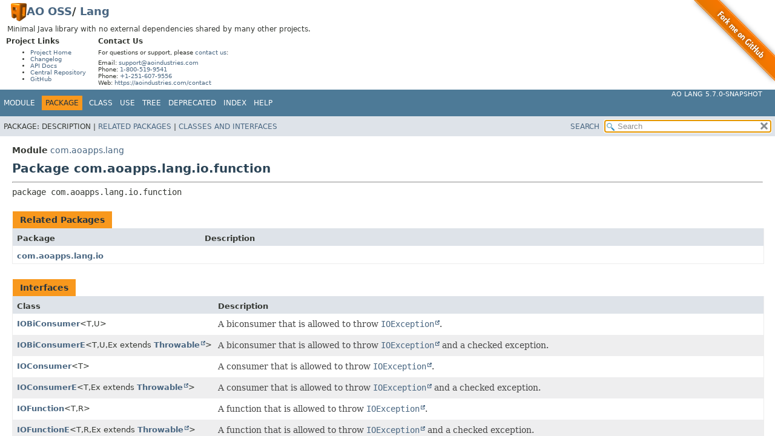

--- FILE ---
content_type: text/html;charset=UTF-8
request_url: https://oss.aoapps.com/lang/apidocs/com.aoapps.lang/com/aoapps/lang/io/function/package-summary.html
body_size: 2819
content:
<!DOCTYPE HTML>
<html lang>
<head>
<link rel="dns-prefetch" href="https://www.google-analytics.com/">
<link rel="preconnect" href="https://www.google-analytics.com/" crossorigin>
<script async src="https://www.googletagmanager.com/gtag/js?id=G-RYD4Z0W4YW"></script>
<script>
window.dataLayer = window.dataLayer || [];
function gtag(){dataLayer.push(arguments);}
gtag("js", new Date());
gtag("config", "G-RYD4Z0W4YW");
</script>
<!-- Generated by javadoc (21) -->
<title>com.aoapps.lang.io.function (AO Lang 5.7.0-SNAPSHOT API)</title>
<meta name="viewport" content="width=device-width, initial-scale=1">
<meta http-equiv="Content-Type" content="text/html; charset=UTF-8">
<meta name="description" content="declaration: module: com.aoapps.lang, package: com.aoapps.lang.io.function">
<meta name="generator" content="javadoc/PackageWriterImpl">
<meta name="keywords" content="com.aoapps.lang.io.function package">
<link rel="stylesheet" type="text/css" href="../../../../../../stylesheet.css" title="Style">
<link rel="stylesheet" type="text/css" href="../../../../../../script-dir/jquery-ui.min.css" title="Style">
<script type="text/javascript" src="../../../../../../script.js"></script>
<script type="text/javascript" src="../../../../../../script-dir/jquery-3.7.1.min.js"></script>
<script type="text/javascript" src="../../../../../../script-dir/jquery-ui.min.js"></script>
<link rel="canonical" href="https://oss.aoapps.com/lang/apidocs/com.aoapps.lang/com/aoapps/lang/io/function/package-summary.html">
</head>
<body class="package-declaration-page">
<script type="text/javascript">var pathtoroot = "../../../../../../";
loadScripts(document, 'script');</script>
<noscript>
<div>JavaScript is disabled on your browser.</div>
</noscript>
<div class="flex-box">
<header role="banner" class="flex-header"><style>div#ao-javadoc-resources-fork-me {position: absolute;top: 0;right: 0;width: 149px;height: 149px;}div#ao-javadoc-resources-fork-me img {border: 0;}div#ao-javadoc-resources-top {font-size: 10px;margin: 0.5em 0;}div#ao-javadoc-resources-top h1 {font-size: 18px;margin: 0 1em;}div#ao-javadoc-resources-top h1 img {display: inline-block;vertical-align: middle;line-height: 30px;}div#ao-javadoc-resources-top h2 {font-size: 12px;margin-top: 0em;margin-bottom: 6px;}div#ao-javadoc-resources-top > p {font-size: 12px;margin-left: 1em;margin-right: 1em;}div#ao-javadoc-resources-top > div {float: left;margin: 0 1em;}div#ao-javadoc-resources-top p,div#ao-javadoc-resources-top ul {margin-top: 6px;margin-bottom: 6px;}</style><div id="ao-javadoc-resources-fork-me"><a target="_top" href="https://github.com/ao-apps/ao-lang"><img src="../../../../../../ao-javadoc-resources/fork-me.png" width="149" height="149" alt="Fork me on GitHub" /></a></div><div id="ao-javadoc-resources-top"><h1><a target="_top" href="https://aoindustries.com/"><img src="../../../../../../ao-javadoc-resources/ao-logo.png" alt="AO Logo" width="26" height="30" /></a><a target="_top" href="https://oss.aoapps.com/">AO OSS</a>/ <a target="_top" href="https://oss.aoapps.com/lang/">Lang</a></h1><p>Minimal Java library with no external dependencies shared by many other projects.</p><div><h2>Project Links</h2><ul><li><a target="_top" href="https://oss.aoapps.com/lang/">Project Home</a></li><li><a target="_top" href="https://oss.aoapps.com/lang/changelog">Changelog</a></li><li><a target="_top" rel="nofollow" href="https://oss.aoapps.com/lang/apidocs/">API Docs</a></li><li><a target="_top" href="https://central.sonatype.com/artifact/com.aoapps/ao-lang">Central Repository</a></li><li><a target="_top" href="https://github.com/ao-apps/ao-lang">GitHub</a></li></ul></div><div><h2>Contact Us</h2><p>For questions or support, please <a target="_top" href="https://aoindustries.com/contact">contact us</a>:</p><p>Email: <a target="_top" href="mailto:support@aoindustries.com">support@aoindustries.com</a><br />Phone: <a target="_top" href="tel:1-800-519-9541">1-800-519-9541</a><br />Phone: <a target="_top" href="tel:+1-251-607-9556">+1-251-607-9556</a><br />Web: <a target="_top" href="https://aoindustries.com/contact">https://aoindustries.com/contact</a></p></div></div>
<nav role="navigation">
<!-- ========= START OF TOP NAVBAR ======= -->
<div class="top-nav" id="navbar-top"><button id="navbar-toggle-button" aria-controls="navbar-top" aria-expanded="false" aria-label="Toggle navigation links"><span class="nav-bar-toggle-icon">&nbsp;</span><span class="nav-bar-toggle-icon">&nbsp;</span><span class="nav-bar-toggle-icon">&nbsp;</span></button>
<div class="skip-nav"><a href="#skip-navbar-top" title="Skip navigation links">Skip navigation links</a></div>
<div class="about-language"><a target="_top" href="https://oss.aoapps.com/lang/">AO Lang 5.7.0-SNAPSHOT</a></div>
<ul id="navbar-top-firstrow" class="nav-list" title="Navigation">
<li><a href="../../../../../module-summary.html">Module</a></li>
<li class="nav-bar-cell1-rev">Package</li>
<li>Class</li>
<li><a rel="nofollow" href="package-use.html">Use</a></li>
<li><a rel="nofollow" href="package-tree.html">Tree</a></li>
<li><a rel="nofollow" href="../../../../../../deprecated-list.html">Deprecated</a></li>
<li><a rel="nofollow" href="../../../../../../index-all.html">Index</a></li>
<li><a rel="nofollow" href="../../../../../../help-doc.html#package">Help</a></li>
</ul>
<ul class="sub-nav-list-small">
<li>
<p>Package:</p>
<ul>
<li>Description</li>
<li><a href="#related-package-summary">Related Packages</a></li>
<li><a href="#class-summary">Classes and Interfaces</a></li>
</ul>
</li>
</ul>
</div>
<div class="sub-nav">
<div id="navbar-sub-list">
<ul class="sub-nav-list">
<li>Package:&nbsp;</li>
<li>Description&nbsp;|&nbsp;</li>
<li><a href="#related-package-summary">Related Packages</a>&nbsp;|&nbsp;</li>
<li><a href="#class-summary">Classes and Interfaces</a></li>
</ul>
</div>
<div class="nav-list-search"><a rel="nofollow" href="../../../../../../search.html">SEARCH</a>
<input type="text" id="search-input" disabled placeholder="Search">
<input type="reset" id="reset-button" disabled value="reset">
</div>
</div>
<!-- ========= END OF TOP NAVBAR ========= -->
<span class="skip-nav" id="skip-navbar-top"></span></nav>
</header>
<div class="flex-content">
<main role="main">
<div class="header">
<div class="sub-title"><span class="module-label-in-package">Module</span>&nbsp;<a href="../../../../../module-summary.html">com.aoapps.lang</a></div>
<h1 title="Package com.aoapps.lang.io.function" class="title">Package com.aoapps.lang.io.function</h1>
</div>
<hr>
<div class="package-signature">package <span class="element-name">com.aoapps.lang.io.function</span></div>
<section class="summary">
<ul class="summary-list">
<li>
<div id="related-package-summary">
<div class="caption"><span>Related Packages</span></div>
<div class="summary-table two-column-summary">
<div class="table-header col-first">Package</div>
<div class="table-header col-last">Description</div>
<div class="col-first even-row-color"><a href="../package-summary.html">com.aoapps.lang.io</a></div>
<div class="col-last even-row-color">&nbsp;</div>
</div>
</div>
</li>
<li>
<div id="class-summary">
<div class="caption"><span>Interfaces</span></div>
<div class="summary-table two-column-summary">
<div class="table-header col-first">Class</div>
<div class="table-header col-last">Description</div>
<div class="col-first even-row-color class-summary class-summary-tab1"><a href="IOBiConsumer.html" title="interface in com.aoapps.lang.io.function">IOBiConsumer</a>&lt;T,<wbr>U&gt;</div>
<div class="col-last even-row-color class-summary class-summary-tab1">
<div class="block">A biconsumer that is allowed to throw <a rel="nofollow" href="https://docs.oracle.com/en/java/javase/11/docs/api/java.base/java/io/IOException.html" title="class or interface in java.io" class="external-link"><code>IOException</code></a>.</div>
</div>
<div class="col-first odd-row-color class-summary class-summary-tab1"><a href="IOBiConsumerE.html" title="interface in com.aoapps.lang.io.function">IOBiConsumerE</a>&lt;T,<wbr>U,<wbr>Ex extends <a rel="nofollow" href="https://docs.oracle.com/en/java/javase/11/docs/api/java.base/java/lang/Throwable.html" title="class or interface in java.lang" class="external-link">Throwable</a>&gt;</div>
<div class="col-last odd-row-color class-summary class-summary-tab1">
<div class="block">A biconsumer that is allowed to throw <a rel="nofollow" href="https://docs.oracle.com/en/java/javase/11/docs/api/java.base/java/io/IOException.html" title="class or interface in java.io" class="external-link"><code>IOException</code></a> and a checked exception.</div>
</div>
<div class="col-first even-row-color class-summary class-summary-tab1"><a href="IOConsumer.html" title="interface in com.aoapps.lang.io.function">IOConsumer</a>&lt;T&gt;</div>
<div class="col-last even-row-color class-summary class-summary-tab1">
<div class="block">A consumer that is allowed to throw <a rel="nofollow" href="https://docs.oracle.com/en/java/javase/11/docs/api/java.base/java/io/IOException.html" title="class or interface in java.io" class="external-link"><code>IOException</code></a>.</div>
</div>
<div class="col-first odd-row-color class-summary class-summary-tab1"><a href="IOConsumerE.html" title="interface in com.aoapps.lang.io.function">IOConsumerE</a>&lt;T,<wbr>Ex extends <a rel="nofollow" href="https://docs.oracle.com/en/java/javase/11/docs/api/java.base/java/lang/Throwable.html" title="class or interface in java.lang" class="external-link">Throwable</a>&gt;</div>
<div class="col-last odd-row-color class-summary class-summary-tab1">
<div class="block">A consumer that is allowed to throw <a rel="nofollow" href="https://docs.oracle.com/en/java/javase/11/docs/api/java.base/java/io/IOException.html" title="class or interface in java.io" class="external-link"><code>IOException</code></a> and a checked exception.</div>
</div>
<div class="col-first even-row-color class-summary class-summary-tab1"><a href="IOFunction.html" title="interface in com.aoapps.lang.io.function">IOFunction</a>&lt;T,<wbr>R&gt;</div>
<div class="col-last even-row-color class-summary class-summary-tab1">
<div class="block">A function that is allowed to throw <a rel="nofollow" href="https://docs.oracle.com/en/java/javase/11/docs/api/java.base/java/io/IOException.html" title="class or interface in java.io" class="external-link"><code>IOException</code></a>.</div>
</div>
<div class="col-first odd-row-color class-summary class-summary-tab1"><a href="IOFunctionE.html" title="interface in com.aoapps.lang.io.function">IOFunctionE</a>&lt;T,<wbr>R,<wbr>Ex extends <a rel="nofollow" href="https://docs.oracle.com/en/java/javase/11/docs/api/java.base/java/lang/Throwable.html" title="class or interface in java.lang" class="external-link">Throwable</a>&gt;</div>
<div class="col-last odd-row-color class-summary class-summary-tab1">
<div class="block">A function that is allowed to throw <a rel="nofollow" href="https://docs.oracle.com/en/java/javase/11/docs/api/java.base/java/io/IOException.html" title="class or interface in java.io" class="external-link"><code>IOException</code></a> and a checked exception.</div>
</div>
<div class="col-first even-row-color class-summary class-summary-tab1"><a href="IOPredicate.html" title="interface in com.aoapps.lang.io.function">IOPredicate</a>&lt;T&gt;</div>
<div class="col-last even-row-color class-summary class-summary-tab1">
<div class="block">A predicate that is allowed to throw <a rel="nofollow" href="https://docs.oracle.com/en/java/javase/11/docs/api/java.base/java/io/IOException.html" title="class or interface in java.io" class="external-link"><code>IOException</code></a>.</div>
</div>
<div class="col-first odd-row-color class-summary class-summary-tab1"><a href="IOPredicateE.html" title="interface in com.aoapps.lang.io.function">IOPredicateE</a>&lt;T,<wbr>Ex extends <a rel="nofollow" href="https://docs.oracle.com/en/java/javase/11/docs/api/java.base/java/lang/Throwable.html" title="class or interface in java.lang" class="external-link">Throwable</a>&gt;</div>
<div class="col-last odd-row-color class-summary class-summary-tab1">
<div class="block">A predicate that is allowed to throw <a rel="nofollow" href="https://docs.oracle.com/en/java/javase/11/docs/api/java.base/java/io/IOException.html" title="class or interface in java.io" class="external-link"><code>IOException</code></a> and a checked exception.</div>
</div>
<div class="col-first even-row-color class-summary class-summary-tab1"><a href="IORunnable.html" title="interface in com.aoapps.lang.io.function">IORunnable</a></div>
<div class="col-last even-row-color class-summary class-summary-tab1">
<div class="block">A runnable that is allowed to throw <a rel="nofollow" href="https://docs.oracle.com/en/java/javase/11/docs/api/java.base/java/io/IOException.html" title="class or interface in java.io" class="external-link"><code>IOException</code></a>.</div>
</div>
<div class="col-first odd-row-color class-summary class-summary-tab1"><a href="IORunnableE.html" title="interface in com.aoapps.lang.io.function">IORunnableE</a>&lt;Ex extends <a rel="nofollow" href="https://docs.oracle.com/en/java/javase/11/docs/api/java.base/java/lang/Throwable.html" title="class or interface in java.lang" class="external-link">Throwable</a>&gt;</div>
<div class="col-last odd-row-color class-summary class-summary-tab1">
<div class="block">A runnable that is allowed to throw <a rel="nofollow" href="https://docs.oracle.com/en/java/javase/11/docs/api/java.base/java/io/IOException.html" title="class or interface in java.io" class="external-link"><code>IOException</code></a> and a checked exception.</div>
</div>
<div class="col-first even-row-color class-summary class-summary-tab1"><a href="IOSupplier.html" title="interface in com.aoapps.lang.io.function">IOSupplier</a>&lt;T&gt;</div>
<div class="col-last even-row-color class-summary class-summary-tab1">
<div class="block">A supplier that is allowed to throw <a rel="nofollow" href="https://docs.oracle.com/en/java/javase/11/docs/api/java.base/java/io/IOException.html" title="class or interface in java.io" class="external-link"><code>IOException</code></a>.</div>
</div>
<div class="col-first odd-row-color class-summary class-summary-tab1"><a href="IOSupplierE.html" title="interface in com.aoapps.lang.io.function">IOSupplierE</a>&lt;T,<wbr>Ex extends <a rel="nofollow" href="https://docs.oracle.com/en/java/javase/11/docs/api/java.base/java/lang/Throwable.html" title="class or interface in java.lang" class="external-link">Throwable</a>&gt;</div>
<div class="col-last odd-row-color class-summary class-summary-tab1">
<div class="block">A supplier that is allowed to throw <a rel="nofollow" href="https://docs.oracle.com/en/java/javase/11/docs/api/java.base/java/io/IOException.html" title="class or interface in java.io" class="external-link"><code>IOException</code></a> and a checked exception.</div>
</div>
</div>
</div>
</li>
</ul>
</section>
</main>
<footer role="contentinfo">
<hr>
<p class="legal-copy"><small>Copyright &#169; 2017&#x2013;2026 <a href="https://aoindustries.com/">AO Industries, Inc.</a>. All rights reserved.</small></p>
</footer>
</div>
</div>
</body>
</html>


--- FILE ---
content_type: text/css;charset=UTF-8
request_url: https://oss.aoapps.com/lang/apidocs/stylesheet.css
body_size: 6768
content:
/*
 * Javadoc style sheet
 */

@import url('resources/fonts/dejavu.css?lastModified=1ignrbs');

/*
 * These CSS custom properties (variables) define the core color and font
 * properties used in this stylesheet.
 */
:root {
    /* body, block and code fonts */
    --body-font-family: 'DejaVu Sans', Arial, Helvetica, sans-serif;
    --block-font-family: 'DejaVu Serif', Georgia, "Times New Roman", Times, serif;
    --code-font-family: 'DejaVu Sans Mono', monospace;
    /* Base font sizes for body and code elements */
    --body-font-size: 14px;
    --code-font-size: 14px;
    /* Text colors for body and block elements */
    --body-text-color: #353833;
    --block-text-color: #474747;
    /* Background colors for various structural elements */
    --body-background-color: #ffffff;
    --section-background-color: #f8f8f8;
    --detail-background-color: #ffffff;
    /* Colors for navigation bar and table captions */
    --navbar-background-color: #4D7A97;
    --navbar-text-color: #ffffff;
    /* Background color for subnavigation and various headers */
    --subnav-background-color: #dee3e9;
    /* Background and text colors for selected tabs and navigation items */
    --selected-background-color: #f8981d;
    --selected-text-color: #253441;
    --selected-link-color: #1f389c;
    /* Background colors for generated tables */
    --even-row-color: #ffffff;
    --odd-row-color: #eeeeef;
    /* Text color for page title */
    --title-color: #2c4557;
    /* Text colors for links */
    --link-color: #4A6782;
    --link-color-active: #bb7a2a;
    /* Snippet colors */
    --snippet-background-color: #ebecee;
    --snippet-text-color: var(--block-text-color);
    --snippet-highlight-color: #f7c590;
    /* Border colors for structural elements and user defined tables */
    --border-color: #ededed;
    --table-border-color: #000000;
    /* Search input colors */
    --search-input-background-color: #ffffff;
    --search-input-text-color: #000000;
    --search-input-placeholder-color: #909090;
    /* Highlight color for active search tag target */
    --search-tag-highlight-color: #ffff00;
    /* Adjustments for icon and active background colors of copy-to-clipboard buttons */
    --copy-icon-brightness: 100%;
    --copy-button-background-color-active: rgba(168, 168, 176, 0.3);
    /* Colors for invalid tag notifications */
    --invalid-tag-background-color: #ffe6e6;
    --invalid-tag-text-color: #000000;
}
/*
 * Styles for individual HTML elements.
 *
 * These are styles that are specific to individual HTML elements. Changing them affects the style of a particular
 * HTML element throughout the page.
 */
body {
    background-color:var(--body-background-color);
    color:var(--body-text-color);
    font-family:var(--body-font-family);
    font-size:var(--body-font-size);
    margin:0;
    padding:0;
    height:100%;
    width:100%;
}
iframe {
    margin:0;
    padding:0;
    height:100%;
    width:100%;
    overflow-y:scroll;
    border:none;
}
a:link, a:visited {
    text-decoration:none;
    color:var(--link-color);
}
a[href]:hover, a[href]:focus {
    text-decoration:none;
    color:var(--link-color-active);
}
pre {
    font-family:var(--code-font-family);
    font-size:1em;
}
h1 {
    font-size:1.428em;
}
h2 {
    font-size:1.285em;
}
h3 {
    font-size:1.14em;
}
h4 {
    font-size:1.072em;
}
h5 {
    font-size:1.001em;
}
h6 {
    font-size:0.93em;
}
/* Disable font boosting for selected elements */
h1, h2, h3, h4, h5, h6, div.member-signature {
    max-height: 1000em;
}
ul {
    list-style-type:disc;
}
code, tt {
    font-family:var(--code-font-family);
}
:not(h1, h2, h3, h4, h5, h6) > code,
:not(h1, h2, h3, h4, h5, h6) > tt {
    font-size:var(--code-font-size);
    padding-top:4px;
    margin-top:8px;
    line-height:1.4em;
}
dt code {
    font-family:var(--code-font-family);
    font-size:1em;
    padding-top:4px;
}
.summary-table dt code {
    font-family:var(--code-font-family);
    font-size:1em;
    vertical-align:top;
    padding-top:4px;
}
sup {
    font-size:8px;
}
button {
    font-family: var(--body-font-family);
    font-size: 1em;
}
/*
 * Styles for HTML generated by javadoc.
 *
 * These are style classes that are used by the standard doclet to generate HTML documentation.
 */

/*
 * Styles for document title and copyright.
 */
.about-language {
    float:right;
    padding:0 21px 8px 8px;
    font-size:0.915em;
    margin-top:-9px;
    height:2.9em;
}
.legal-copy {
    margin-left:.5em;
}
/*
 * Styles for navigation bar.
 */
@media screen {
    div.flex-box {
        position:fixed;
        display:flex;
        flex-direction:column;
        height: 100%;
        width: 100%;
    }
    header.flex-header {
        flex: 0 0 auto;
    }
    div.flex-content {
        flex: 1 1 auto;
        overflow-y: auto;
    }
}
.top-nav {
    background-color:var(--navbar-background-color);
    color:var(--navbar-text-color);
    float:left;
    width:100%;
    clear:right;
    min-height:2.8em;
    padding:10px 0 0 0;
    overflow:hidden;
    font-size:0.857em;
}
button#navbar-toggle-button {
    display:none;
}
ul.sub-nav-list-small {
    display: none;
}
.sub-nav {
    background-color:var(--subnav-background-color);
    float:left;
    width:100%;
    overflow:hidden;
    font-size:0.857em;
}
.sub-nav div {
    clear:left;
    float:left;
    padding:6px;
    text-transform:uppercase;
}
.sub-nav .sub-nav-list {
    padding-top:4px;
}
ul.nav-list {
    display:block;
    margin:0 25px 0 0;
    padding:0;
}
ul.sub-nav-list {
    float:left;
    margin:0 25px 0 0;
    padding:0;
}
ul.nav-list li {
    list-style:none;
    float:left;
    padding: 5px 6px;
    text-transform:uppercase;
}
.sub-nav .nav-list-search {
    float:right;
    margin:0;
    padding:6px;
    clear:none;
    text-align:right;
    position:relative;
}
ul.sub-nav-list li {
    list-style:none;
    float:left;
}
.top-nav a:link, .top-nav a:active, .top-nav a:visited {
    color:var(--navbar-text-color);
    text-decoration:none;
    text-transform:uppercase;
}
.top-nav a:hover {
    color:var(--link-color-active);
}
.nav-bar-cell1-rev {
    background-color:var(--selected-background-color);
    color:var(--selected-text-color);
    margin: auto 5px;
}
.skip-nav {
    position:absolute;
    top:auto;
    left:-9999px;
    overflow:hidden;
}
/*
 * Hide navigation links and search box in print layout
 */
@media print {
    ul.nav-list, div.sub-nav  {
        display:none;
    }
}
/*
 * Styles for page header.
 */
.title {
    color:var(--title-color);
    margin:10px 0;
}
.sub-title {
    margin:5px 0 0 0;
}
ul.contents-list {
    margin: 0 0 15px 0;
    padding: 0;
    list-style: none;
}
ul.contents-list li {
    font-size:0.93em;
}
/*
 * Styles for headings.
 */
body.class-declaration-page .summary h2,
body.class-declaration-page .details h2,
body.class-use-page h2,
body.module-declaration-page .block-list h2 {
    font-style: italic;
    padding:0;
    margin:15px 0;
}
body.class-declaration-page .summary h3,
body.class-declaration-page .details h3,
body.class-declaration-page .summary .inherited-list h2 {
    background-color:var(--subnav-background-color);
    border:1px solid var(--border-color);
    margin:0 0 6px -8px;
    padding:7px 5px;
}
/*
 * Styles for page layout containers.
 */
main {
    clear:both;
    padding:10px 20px;
    position:relative;
}
dl.notes > dt {
    font-family: var(--body-font-family);
    font-size:0.856em;
    font-weight:bold;
    margin:10px 0 0 0;
    color:var(--body-text-color);
}
dl.notes > dd {
    margin:5px 10px 10px 0;
    font-size:1em;
    font-family:var(--block-font-family)
}
dl.name-value > dt {
    margin-left:1px;
    font-size:1.1em;
    display:inline;
    font-weight:bold;
}
dl.name-value > dd {
    margin:0 0 0 1px;
    font-size:1.1em;
    display:inline;
}
/*
 * Styles for lists.
 */
li.circle {
    list-style:circle;
}
ul.horizontal li {
    display:inline;
    font-size:0.9em;
}
div.inheritance {
    margin:0;
    padding:0;
}
div.inheritance div.inheritance {
    margin-left:2em;
}
ul.block-list,
ul.details-list,
ul.member-list,
ul.summary-list {
    margin:10px 0 10px 0;
    padding:0;
}
ul.block-list > li,
ul.details-list > li,
ul.member-list > li,
ul.summary-list > li {
    list-style:none;
    margin-bottom:15px;
    line-height:1.4;
}
ul.ref-list {
  padding:0;
  margin:0;
}
ul.ref-list > li {
    list-style:none;
}
.summary-table dl, .summary-table dl dt, .summary-table dl dd {
    margin-top:0;
    margin-bottom:1px;
}
ul.tag-list, ul.tag-list-long {
    padding-left: 0;
    list-style: none;
}
ul.tag-list li {
    display: inline;
}
ul.tag-list li:not(:last-child):after,
ul.tag-list-long li:not(:last-child):after
{
    content: ", ";
    white-space: pre-wrap;
}
ul.preview-feature-list {
    list-style: none;
    margin:0;
    padding:0.1em;
    line-height: 1.6em;
}
/*
 * Styles for tables.
 */
.summary-table, .details-table {
    width:100%;
    border-spacing:0;
    border:1px solid var(--border-color);
    border-top:0;
    padding:0;
}
.caption {
    position:relative;
    text-align:left;
    background-repeat:no-repeat;
    color:var(--selected-text-color);
    clear:none;
    overflow:hidden;
    padding: 10px 0 0 1px;
    margin:0;
}
.caption a:link, .caption a:visited {
    color:var(--selected-link-color);
}
.caption a:hover,
.caption a:active {
    color:var(--navbar-text-color);
}
.caption span {
    font-weight:bold;
    white-space:nowrap;
    padding:5px 12px 7px 12px;
    display:inline-block;
    float:left;
    background-color:var(--selected-background-color);
    border: none;
    height:16px;
}
div.table-tabs {
    padding:10px 0 0 1px;
    margin:10px 0 0 0;
}
div.table-tabs > button {
    border: none;
    cursor: pointer;
    padding: 5px 12px 7px 12px;
    font-weight: bold;
    margin-right: 8px;
}
div.table-tabs > .active-table-tab {
    background: var(--selected-background-color);
    color: var(--selected-text-color);
}
div.table-tabs > button.table-tab {
    background: var(--navbar-background-color);
    color: var(--navbar-text-color);
}
.two-column-search-results {
    display: grid;
    grid-template-columns: minmax(400px, max-content) minmax(400px, auto);
}
div.checkboxes {
    line-height: 2em;
}
div.checkboxes > span {
    margin-left: 10px;
}
div.checkboxes > label {
    margin-left: 8px;
    white-space: nowrap;
}
div.checkboxes > label > input {
    margin: 0 2px;
}
.two-column-summary {
    display: grid;
    grid-template-columns: minmax(25%, max-content) minmax(25%, auto);
}
.three-column-summary {
    display: grid;
    grid-template-columns: minmax(15%, max-content) minmax(20%, max-content) minmax(20%, auto);
}
.three-column-release-summary {
    display: grid;
    grid-template-columns: minmax(40%, max-content) minmax(10%, max-content) minmax(40%, auto);
}
.four-column-summary {
    display: grid;
    grid-template-columns: minmax(10%, max-content) minmax(15%, max-content) minmax(15%, max-content) minmax(15%, auto);
}
@media screen and (max-width: 1000px) {
    .four-column-summary {
        display: grid;
        grid-template-columns: minmax(15%, max-content) minmax(15%, auto);
    }
}
@media screen and (max-width: 800px) {
    .two-column-search-results {
        display: grid;
        grid-template-columns: minmax(40%, max-content) minmax(40%, auto);
    }
    .three-column-summary {
        display: grid;
        grid-template-columns: minmax(10%, max-content) minmax(25%, auto);
    }
    .three-column-release-summary {
        display: grid;
        grid-template-columns: minmax(70%, max-content) minmax(30%, max-content)
    }
    .three-column-summary .col-last,
    .three-column-release-summary .col-last{
        grid-column-end: span 2;
    }
}
@media screen and (max-width: 600px) {
    .two-column-summary {
        display: grid;
        grid-template-columns: 1fr;
    }
}
.summary-table > div, .details-table > div {
    text-align:left;
    padding: 8px 3px 3px 7px;
    overflow-x: auto;
    scrollbar-width: thin;
}
.col-first, .col-second, .col-last, .col-constructor-name, .col-summary-item-name {
    vertical-align:top;
    padding-right:0;
    padding-top:8px;
    padding-bottom:3px;
}
.table-header {
    background:var(--subnav-background-color);
    font-weight: bold;
}
/* Sortable table columns */
.table-header[onclick] {
    cursor: pointer;
}
.table-header[onclick]::after {
    content:"";
    display:inline-block;
    background-image:url('data:image/svg+xml; utf8, \
    <svg xmlns="http://www.w3.org/2000/svg" width="125" height="170"> \
    <path d="M10.101 57.059L63.019 4.142l52.917 52.917M10.101 86.392l52.917 52.917 52.917-52.917" style="opacity:.35;"/></svg>');
    background-size:100% 100%;
    width:9px;
    height:14px;
    margin-left:4px;
    margin-bottom:-3px;
}
.table-header[onclick].sort-asc::after {
    background-image:url('data:image/svg+xml; utf8, \
    <svg xmlns="http://www.w3.org/2000/svg" width="125" height="170"> \
    <path d="M10.101 57.059L63.019 4.142l52.917 52.917" style="opacity:.75;"/> \
    <path d="M10.101 86.392l52.917 52.917 52.917-52.917" style="opacity:.35;"/></svg>');

}
.table-header[onclick].sort-desc::after {
    background-image:url('data:image/svg+xml; utf8, \
    <svg xmlns="http://www.w3.org/2000/svg" width="125" height="170"> \
    <path d="M10.101 57.059L63.019 4.142l52.917 52.917" style="opacity:.35;"/> \
    <path d="M10.101 86.392l52.917 52.917 52.917-52.917" style="opacity:.75;"/></svg>');
}
.col-first, .col-first {
    font-size:0.93em;
}
.col-second, .col-second, .col-last, .col-constructor-name, .col-summary-item-name, .col-last {
    font-size:0.93em;
}
.col-first, .col-second, .col-constructor-name {
    vertical-align:top;
    overflow: auto;
}
.col-last {
    white-space:normal;
}
.col-first a:link, .col-first a:visited,
.col-second a:link, .col-second a:visited,
.col-first a:link, .col-first a:visited,
.col-second a:link, .col-second a:visited,
.col-constructor-name a:link, .col-constructor-name a:visited,
.col-summary-item-name a:link, .col-summary-item-name a:visited {
    font-weight:bold;
}
.even-row-color, .even-row-color .table-header {
    background-color:var(--even-row-color);
}
.odd-row-color, .odd-row-color .table-header {
    background-color:var(--odd-row-color);
}
/*
 * Styles for contents.
 */
div.block {
    font-size:var(--body-font-size);
    font-family:var(--block-font-family);
}
.col-last div {
    padding-top:0;
}
.col-last a {
    padding-bottom:3px;
}
.module-signature,
.package-signature,
.type-signature,
.member-signature {
    font-family:var(--code-font-family);
    font-size:1em;
    margin:14px 0;
    white-space: pre-wrap;
}
.module-signature,
.package-signature,
.type-signature {
    margin-top: 0;
}
.member-signature .type-parameters-long,
.member-signature .parameters,
.member-signature .exceptions {
    display: inline-block;
    vertical-align: top;
    white-space: pre;
}
.member-signature .type-parameters {
    white-space: normal;
}
/*
 * Styles for formatting effect.
 */
.source-line-no {
    /* Color of line numbers in source pages can be set via custom property below */
    color:var(--source-linenumber-color, green);
    padding:0 30px 0 0;
}
.block {
    display:block;
    margin:0 10px 5px 0;
    color:var(--block-text-color);
}
.deprecated-label, .description-from-type-label, .implementation-label, .member-name-link,
.module-label-in-package, .module-label-in-type, .package-label-in-type,
.package-hierarchy-label, .type-name-label, .type-name-link, .search-tag-link, .preview-label {
    font-weight:bold;
}
.deprecation-comment, .help-footnote, .preview-comment {
    font-style:italic;
}
.deprecation-block {
    font-size:1em;
    font-family:var(--block-font-family);
    border-style:solid;
    border-width:thin;
    border-radius:10px;
    padding:10px;
    margin-bottom:10px;
    margin-right:10px;
    display:inline-block;
}
.preview-block {
    font-size:1em;
    font-family:var(--block-font-family);
    border-style:solid;
    border-width:thin;
    border-radius:10px;
    padding:10px;
    margin-bottom:10px;
    margin-right:10px;
    display:inline-block;
}
div.block div.deprecation-comment {
    font-style:normal;
}
details.invalid-tag, span.invalid-tag {
    font-size:1em;
    font-family:var(--block-font-family);
    color: var(--invalid-tag-text-color);
    background: var(--invalid-tag-background-color);
    border: thin solid var(--table-border-color);
    border-radius:2px;
    padding: 2px 4px;
    display:inline-block;
}
details summary {
    cursor: pointer;
}
/*
 * Styles specific to HTML5 elements.
 */
main, nav, header, footer, section {
    display:block;
}
/*
 * Styles for javadoc search.
 */
.ui-state-active {
    /* Overrides the color of selection used in jQuery UI */
    background: var(--selected-background-color);
    border: 1px solid var(--selected-background-color);
    color: var(--selected-text-color);
}
.ui-autocomplete-category {
    font-weight:bold;
    font-size:15px;
    padding:7px 0 7px 3px;
    background-color:var(--navbar-background-color);
    color:var(--navbar-text-color);
}
.ui-autocomplete {
    max-height:85%;
    max-width:65%;
    overflow-y:auto;
    overflow-x:auto;
    scrollbar-width: thin;
    white-space:nowrap;
    box-shadow: 0 3px 6px rgba(0,0,0,0.16), 0 3px 6px rgba(0,0,0,0.23);
}
ul.ui-autocomplete {
    position:fixed;
    z-index:1;
    background-color: var(--body-background-color);
}
ul.ui-autocomplete li {
    float:left;
    clear:both;
    min-width:100%;
}
ul.ui-autocomplete li.ui-static-link {
    position:sticky;
    bottom:0;
    left:0;
    background: var(--subnav-background-color);
    padding: 5px 0;
    font-family: var(--body-font-family);
    font-size: 0.93em;
    font-weight: bolder;
    z-index: 2;
}
li.ui-static-link a, li.ui-static-link a:visited {
    text-decoration:none;
    color:var(--link-color);
    float:right;
    margin-right:20px;
}
.ui-autocomplete .result-item {
    font-size: inherit;
}
.ui-autocomplete .result-highlight {
    font-weight:bold;
}
#search-input, #page-search-input {
    background-image:url('resources/glass.png?lastModified=1ifvr5q');
    background-size:13px;
    background-repeat:no-repeat;
    background-position:2px 3px;
    background-color: var(--search-input-background-color);
    color: var(--search-input-text-color);
    border-color: var(--border-color);
    padding-left:20px;
    width: 250px;
    margin: 0;
}
#search-input {
    margin-left: 4px;
}
#reset-button {
    background-color: transparent;
    background-image:url('resources/x.png?lastModified=1ifvr5q');
    background-repeat:no-repeat;
    background-size:contain;
    border:0;
    border-radius:0;
    width:12px;
    height:12px;
    position:absolute;
    right:12px;
    top:10px;
    font-size:0;
}
::placeholder {
    color:var(--search-input-placeholder-color);
    opacity: 1;
}
.search-tag-desc-result {
    font-style:italic;
    font-size:11px;
}
.search-tag-holder-result {
    font-style:italic;
    font-size:12px;
}
.search-tag-result:target {
    background-color:var(--search-tag-highlight-color);
}
details.page-search-details {
    display: inline-block;
}
div#result-container {
    font-size: 1em;
}
div#result-container a.search-result-link {
    padding: 0;
    margin: 4px 0;
    width: 100%;
}
#result-container .result-highlight {
    font-weight:bolder;
}
.page-search-info {
    background-color: var(--subnav-background-color);
    border-radius: 3px;
    border: 0 solid var(--border-color);
    padding: 0 8px;
    overflow: hidden;
    height: 0;
    transition: all 0.2s ease;
}
div.table-tabs > button.table-tab {
    background: var(--navbar-background-color);
    color: var(--navbar-text-color);
}
.page-search-header {
    padding: 5px 12px 7px 12px;
    font-weight: bold;
    margin-right: 3px;
    background-color:var(--navbar-background-color);
    color:var(--navbar-text-color);
    display: inline-block;
}
button.page-search-header {
    border: none;
    cursor: pointer;
}
span#page-search-link {
    text-decoration: underline;
}
.module-graph span, .sealed-graph span {
    display:none;
    position:absolute;
}
.module-graph:hover span, .sealed-graph:hover span {
    display:block;
    margin: -100px 0 0 100px;
    z-index: 1;
}
.inherited-list {
    margin: 10px 0 10px 0;
}
section.class-description {
    line-height: 1.4;
}
.summary section[class$="-summary"], .details section[class$="-details"],
.class-uses .detail, .serialized-class-details {
    padding: 0 20px 5px 10px;
    border: 1px solid var(--border-color);
    background-color: var(--section-background-color);
}
.inherited-list, section[class$="-details"] .detail {
    padding:0 0 5px 8px;
    background-color:var(--detail-background-color);
    border:none;
}
.vertical-separator {
    padding: 0 5px;
}
ul.help-section-list {
    margin: 0;
}
ul.help-subtoc > li {
  display: inline-block;
  padding-right: 5px;
  font-size: smaller;
}
ul.help-subtoc > li::before {
  content: "\2022" ;
  padding-right:2px;
}
.help-note {
    font-style: italic;
}
/*
 * Indicator icon for external links.
 */
main a[href*="://"]::after {
    content:"";
    display:inline-block;
    background-image:url('data:image/svg+xml; utf8, \
      <svg xmlns="http://www.w3.org/2000/svg" width="768" height="768">\
        <path d="M584 664H104V184h216V80H0v688h688V448H584zM384 0l132 \
        132-240 240 120 120 240-240 132 132V0z" fill="%234a6782"/>\
      </svg>');
    background-size:100% 100%;
    width:7px;
    height:7px;
    margin-left:2px;
    margin-bottom:4px;
}
main a[href*="://"]:hover::after,
main a[href*="://"]:focus::after {
    background-image:url('data:image/svg+xml; utf8, \
      <svg xmlns="http://www.w3.org/2000/svg" width="768" height="768">\
        <path d="M584 664H104V184h216V80H0v688h688V448H584zM384 0l132 \
        132-240 240 120 120 240-240 132 132V0z" fill="%23bb7a2a"/>\
      </svg>');
}
/*
 * Styles for header/section anchor links
 */
a.anchor-link {
    opacity: 0;
    transition: opacity 0.1s;
}
:hover > a.anchor-link {
    opacity: 80%;
}
a.anchor-link:hover,
a.anchor-link:focus-visible,
a.anchor-link.visible {
    opacity: 100%;
}
a.anchor-link > img {
    width: 0.9em;
    height: 0.9em;
}
/*
 * Styles for copy-to-clipboard buttons
 */
button.copy {
    opacity: 70%;
    border: none;
    border-radius: 3px;
    position: relative;
    background:none;
    transition: opacity 0.3s;
    cursor: pointer;
}
:hover > button.copy {
    opacity: 80%;
}
button.copy:hover,
button.copy:active,
button.copy:focus-visible,
button.copy.visible {
    opacity: 100%;
}
button.copy img {
    position: relative;
    background: none;
    filter: brightness(var(--copy-icon-brightness));
}
button.copy:active {
    background-color: var(--copy-button-background-color-active);
}
button.copy span {
    color: var(--body-text-color);
    position: relative;
    top: -0.1em;
    transition: all 0.1s;
    font-size: 0.76rem;
    line-height: 1.2em;
    opacity: 0;
}
button.copy:hover span,
button.copy:focus-visible span,
button.copy.visible span {
    opacity: 100%;
}
/* search page copy button */
button#page-search-copy {
    margin-left: 0.4em;
    padding:0.3em;
    top:0.13em;
}
button#page-search-copy img {
    width: 1.2em;
    height: 1.2em;
    padding: 0.01em 0;
    top: 0.15em;
}
button#page-search-copy span {
    color: var(--body-text-color);
    line-height: 1.2em;
    padding: 0.2em;
    top: -0.18em;
}
div.page-search-info:hover button#page-search-copy span {
    opacity: 100%;
}
/* snippet copy button */
button.snippet-copy {
    position: absolute;
    top: 6px;
    right: 6px;
    height: 1.7em;
    padding: 2px;
}
button.snippet-copy img {
    width: 18px;
    height: 18px;
    padding: 0.05em 0;
}
button.snippet-copy span {
    line-height: 1.2em;
    padding: 0.2em;
    position: relative;
    top: -0.5em;
}
div.snippet-container:hover button.snippet-copy span {
    opacity: 100%;
}
/*
 * Styles for user-provided tables.
 *
 * borderless:
 *      No borders, vertical margins, styled caption.
 *      This style is provided for use with existing doc comments.
 *      In general, borderless tables should not be used for layout purposes.
 *
 * plain:
 *      Plain borders around table and cells, vertical margins, styled caption.
 *      Best for small tables or for complex tables for tables with cells that span
 *      rows and columns, when the "striped" style does not work well.
 *
 * striped:
 *      Borders around the table and vertical borders between cells, striped rows,
 *      vertical margins, styled caption.
 *      Best for tables that have a header row, and a body containing a series of simple rows.
 */

table.borderless,
table.plain,
table.striped {
    margin-top: 10px;
    margin-bottom: 10px;
}
table.borderless > caption,
table.plain > caption,
table.striped > caption {
    font-weight: bold;
    font-size: smaller;
}
table.borderless th, table.borderless td,
table.plain th, table.plain td,
table.striped th, table.striped td {
    padding: 2px 5px;
}
table.borderless,
table.borderless > thead > tr > th, table.borderless > tbody > tr > th, table.borderless > tr > th,
table.borderless > thead > tr > td, table.borderless > tbody > tr > td, table.borderless > tr > td {
    border: none;
}
table.borderless > thead > tr, table.borderless > tbody > tr, table.borderless > tr {
    background-color: transparent;
}
table.plain {
    border-collapse: collapse;
    border: 1px solid var(--table-border-color);
}
table.plain > thead > tr, table.plain > tbody tr, table.plain > tr {
    background-color: transparent;
}
table.plain > thead > tr > th, table.plain > tbody > tr > th, table.plain > tr > th,
table.plain > thead > tr > td, table.plain > tbody > tr > td, table.plain > tr > td {
    border: 1px solid var(--table-border-color);
}
table.striped {
    border-collapse: collapse;
    border: 1px solid var(--table-border-color);
}
table.striped > thead {
    background-color: var(--subnav-background-color);
}
table.striped > thead > tr > th, table.striped > thead > tr > td {
    border: 1px solid var(--table-border-color);
}
table.striped > tbody > tr:nth-child(even) {
    background-color: var(--odd-row-color)
}
table.striped > tbody > tr:nth-child(odd) {
    background-color: var(--even-row-color)
}
table.striped > tbody > tr > th, table.striped > tbody > tr > td {
    border-left: 1px solid var(--table-border-color);
    border-right: 1px solid var(--table-border-color);
}
table.striped > tbody > tr > th {
    font-weight: normal;
}
/**
 * Tweak style for small screens.
 */
@media screen and (max-width: 920px) {
    header.flex-header {
        max-height: 100vh;
        overflow-y: auto;
    }
    div#navbar-top {
        height: 2.8em;
        transition: height 0.35s ease;
    }
    ul.nav-list {
        display: block;
        width: 40%;
        float:left;
        clear: left;
        margin: 10px 0 0 0;
        padding: 0;
    }
    ul.nav-list li {
        float: none;
        padding: 6px;
        margin-left: 10px;
        margin-top: 2px;
    }
    ul.sub-nav-list-small {
        display:block;
        height: 100%;
        width: 50%;
        float: right;
        clear: right;
        background-color: var(--subnav-background-color);
        color: var(--body-text-color);
        margin: 6px 0 0 0;
        padding: 0;
    }
    ul.sub-nav-list-small ul {
        padding-left: 20px;
    }
    ul.sub-nav-list-small a:link, ul.sub-nav-list-small a:visited {
        color:var(--link-color);
    }
    ul.sub-nav-list-small a:hover {
        color:var(--link-color-active);
    }
    ul.sub-nav-list-small li {
        list-style:none;
        float:none;
        padding: 6px;
        margin-top: 1px;
        text-transform:uppercase;
    }
    ul.sub-nav-list-small > li {
        margin-left: 10px;
    }
    ul.sub-nav-list-small li p {
        margin: 5px 0;
    }
    div#navbar-sub-list {
        display: none;
    }
    .top-nav a:link, .top-nav a:active, .top-nav a:visited {
        display: block;
    }
    button#navbar-toggle-button {
        width: 3.4em;
        height: 2.8em;
        background-color: transparent;
        display: block;
        float: left;
        border: 0;
        margin: 0 10px;
        cursor: pointer;
        font-size: 10px;
    }
    button#navbar-toggle-button .nav-bar-toggle-icon {
        display: block;
        width: 24px;
        height: 3px;
        margin: 1px 0 4px 0;
        border-radius: 2px;
        transition: all 0.1s;
        background-color: var(--navbar-text-color);
    }
    button#navbar-toggle-button.expanded span.nav-bar-toggle-icon:nth-child(1) {
        transform: rotate(45deg);
        transform-origin: 10% 10%;
        width: 26px;
    }
    button#navbar-toggle-button.expanded span.nav-bar-toggle-icon:nth-child(2) {
        opacity: 0;
    }
    button#navbar-toggle-button.expanded span.nav-bar-toggle-icon:nth-child(3) {
        transform: rotate(-45deg);
        transform-origin: 10% 90%;
        width: 26px;
    }
}
@media screen and (max-width: 800px) {
    .about-language {
        padding-right: 16px;
    }
    ul.nav-list li {
        margin-left: 5px;
    }
    ul.sub-nav-list-small > li {
        margin-left: 5px;
    }
    main {
        padding: 10px;
    }
    .summary section[class$="-summary"], .details section[class$="-details"],
    .class-uses .detail, .serialized-class-details {
        padding: 0 8px 5px 8px;
    }
    body {
        -webkit-text-size-adjust: none;
    }
}
@media screen and (max-width: 400px) {
    .about-language {
        font-size: 10px;
        padding-right: 12px;
    }
}
@media screen and (max-width: 400px) {
    .nav-list-search {
        width: 94%;
    }
    #search-input, #page-search-input {
        width: 70%;
    }
}
@media screen and (max-width: 320px) {
    .nav-list-search > label {
        display: none;
    }
    .nav-list-search {
        width: 90%;
    }
    #search-input, #page-search-input {
        width: 80%;
    }
}

pre.snippet {
    background-color: var(--snippet-background-color);
    color: var(--snippet-text-color);
    padding: 10px;
    margin: 12px 0;
    overflow: auto;
    white-space: pre;
}
div.snippet-container {
    position: relative;
}
@media screen and (max-width: 800px) {
    pre.snippet {
        padding-top: 26px;
    }
    button.snippet-copy {
        top: 4px;
        right: 4px;
    }
}
pre.snippet .italic {
    font-style: italic;
}
pre.snippet .bold {
    font-weight: bold;
}
pre.snippet .highlighted {
    background-color: var(--snippet-highlight-color);
    border-radius: 10%;
}


--- FILE ---
content_type: application/javascript;charset=UTF-8
request_url: https://oss.aoapps.com/lang/apidocs/type-search-index.js
body_size: 1516
content:
typeSearchIndex = [{"l":"All Classes and Interfaces","u":"allclasses-index.html"},{"p":"com.aoapps.lang.io","l":"AoByteArrayInputStream"},{"p":"com.aoapps.lang.io","l":"AoByteArrayOutputStream"},{"p":"com.aoapps.lang.io","l":"AoCharArrayWriter"},{"p":"com.aoapps.lang.io","l":"AppendableWriter"},{"p":"com.aoapps.lang.util","l":"AtomicSequence"},{"p":"com.aoapps.lang.attribute","l":"Attribute"},{"p":"com.aoapps.lang.attribute","l":"Scope.Attribute"},{"p":"com.aoapps.lang","l":"AutoCloseables"},{"p":"com.aoapps.lang","l":"Iterables.awt"},{"p":"com.aoapps.lang.function","l":"BiConsumerE"},{"p":"com.aoapps.lang.function","l":"BiFunctionE"},{"p":"com.aoapps.lang.function","l":"BiFunctions"},{"p":"com.aoapps.lang.math","l":"BigFraction"},{"p":"com.aoapps.lang.function","l":"BiPredicateE"},{"p":"com.aoapps.lang","l":"Iterables.Boolean"},{"p":"com.aoapps.lang.util","l":"BufferManager"},{"p":"com.aoapps.lang","l":"Iterables.Byte"},{"p":"com.aoapps.lang.util","l":"CalendarUtils"},{"p":"com.aoapps.lang","l":"CallableE"},{"p":"com.aoapps.lang.concurrent","l":"CallableE"},{"p":"com.aoapps.lang","l":"Iterables.Character"},{"p":"com.aoapps.lang","l":"Iterables.CharSequence"},{"p":"com.aoapps.lang.nio.charset","l":"Charsets"},{"p":"com.aoapps.lang.reflect","l":"Classes"},{"p":"com.aoapps.lang.time","l":"Clock"},{"p":"com.aoapps.lang","l":"Coercion"},{"p":"com.aoapps.lang","l":"CoercionOptimizer"},{"p":"com.aoapps.lang","l":"CoercionOptimizerInitializer"},{"p":"com.aoapps.lang.util","l":"ComparatorUtils"},{"p":"com.aoapps.lang.exception","l":"ConfigurationException"},{"p":"com.aoapps.lang.function","l":"ConsumerE"},{"p":"com.aoapps.lang.io","l":"ContentType"},{"p":"com.aoapps.lang.attribute","l":"Context"},{"p":"com.aoapps.lang.attribute","l":"Attribute.Name.ContextFactory"},{"p":"com.aoapps.lang.zip","l":"CorrectedGZIPInputStream"},{"p":"com.aoapps.lang","l":"Iterables.util.Currency"},{"p":"com.aoapps.lang.i18n","l":"CurrencyComparator"},{"p":"com.aoapps.lang.i18n","l":"CurrencyUtil"},{"p":"com.aoapps.lang.util","l":"ErrorPrinter.CustomMessageHandler"},{"p":"com.aoapps.lang.util","l":"CalendarUtils.DateTimeProducer"},{"p":"com.aoapps.lang","l":"Disposable"},{"p":"com.aoapps.lang","l":"DisposedException"},{"p":"com.aoapps.lang.math","l":"BigFraction.DistributionMethod"},{"p":"com.aoapps.lang","l":"Iterables.Double"},{"p":"com.aoapps.lang.dto","l":"DtoFactory"},{"p":"com.aoapps.lang.time","l":"Duration"},{"p":"com.aoapps.lang","l":"EmptyArrays"},{"p":"com.aoapps.lang.io","l":"Encoder"},{"p":"com.aoapps.lang.io","l":"EncoderWriter"},{"p":"com.aoapps.lang","l":"Iterables.Enum"},{"p":"com.aoapps.lang","l":"EnumUtils"},{"p":"com.aoapps.lang.util","l":"ErrorPrinter"},{"p":"com.aoapps.lang.concurrent","l":"ExecutionExceptions"},{"p":"com.aoapps.lang.exception","l":"ExtraInfo"},{"p":"com.aoapps.lang.io","l":"FailOnWriteWriter"},{"p":"com.aoapps.lang.io","l":"FastExternalizable"},{"p":"com.aoapps.lang.io","l":"FastObjectInput"},{"p":"com.aoapps.lang.io","l":"FastObjectOutput"},{"p":"com.aoapps.lang.io","l":"FileUtils"},{"p":"com.aoapps.lang","l":"Iterables.Float"},{"p":"com.aoapps.lang","l":"Freezable"},{"p":"com.aoapps.lang","l":"FrozenException"},{"p":"com.aoapps.lang.function","l":"FunctionE"},{"p":"com.aoapps.lang.function","l":"Functions"},{"p":"com.aoapps.lang.util","l":"GetOpt"},{"p":"com.aoapps.lang.security.acl","l":"Group"},{"p":"com.aoapps.lang.time","l":"Instant"},{"p":"com.aoapps.lang","l":"Iterables.Integer"},{"p":"com.aoapps.lang.util","l":"Internable"},{"p":"com.aoapps.lang.util","l":"InternUtils"},{"p":"com.aoapps.lang.validation","l":"InvalidResult"},{"p":"com.aoapps.lang.io.function","l":"IOBiConsumer"},{"p":"com.aoapps.lang.io.function","l":"IOBiConsumerE"},{"p":"com.aoapps.lang.io.function","l":"IOConsumer"},{"p":"com.aoapps.lang.io.function","l":"IOConsumerE"},{"p":"com.aoapps.lang.io.function","l":"IOFunction"},{"p":"com.aoapps.lang.io.function","l":"IOFunctionE"},{"p":"com.aoapps.lang.io.function","l":"IOPredicate"},{"p":"com.aoapps.lang.io.function","l":"IOPredicateE"},{"p":"com.aoapps.lang.io.function","l":"IORunnable"},{"p":"com.aoapps.lang.io.function","l":"IORunnableE"},{"p":"com.aoapps.lang.io.function","l":"IOSupplier"},{"p":"com.aoapps.lang.io.function","l":"IOSupplierE"},{"p":"com.aoapps.lang.io","l":"IoUtils"},{"p":"com.aoapps.lang","l":"Iterables"},{"p":"com.aoapps.lang.i18n","l":"Resources.Listener"},{"p":"com.aoapps.lang","l":"Iterables.util.Locale"},{"p":"com.aoapps.lang.i18n","l":"LocaleComparator"},{"p":"com.aoapps.lang.i18n","l":"Locales"},{"p":"com.aoapps.lang.i18n","l":"LocaleString"},{"p":"com.aoapps.lang.i18n","l":"LocalizedConsumer"},{"p":"com.aoapps.lang.i18n","l":"LocalizedConsumerE"},{"p":"com.aoapps.lang.exception","l":"LocalizedException"},{"p":"com.aoapps.lang","l":"LocalizedIllegalArgumentException"},{"p":"com.aoapps.lang","l":"LocalizedIllegalStateException"},{"p":"com.aoapps.lang.io","l":"LocalizedIOException"},{"p":"com.aoapps.lang.text","l":"LocalizedParseException"},{"p":"com.aoapps.lang.sql","l":"LocalizedSQLException"},{"p":"com.aoapps.lang.i18n","l":"LocalizedSupplier"},{"p":"com.aoapps.lang.i18n","l":"LocalizedSupplierE"},{"p":"com.aoapps.lang.concurrent","l":"LocalizedTimeoutException"},{"p":"com.aoapps.lang.io","l":"LocalizedUnsupportedEncodingException"},{"p":"com.aoapps.lang","l":"LocalizedUnsupportedOperationException"},{"p":"com.aoapps.lang","l":"Iterables.Long"},{"p":"com.aoapps.lang.math","l":"LongLong"},{"p":"com.aoapps.lang.text","l":"MessageFormatFactory"},{"p":"com.aoapps.lang.reflect","l":"Methods"},{"p":"com.aoapps.lang.i18n","l":"Money"},{"p":"com.aoapps.lang.i18n","l":"Monies"},{"p":"com.aoapps.lang.attribute","l":"Attribute.Name"},{"p":"com.aoapps.lang.io","l":"NoClose"},{"p":"com.aoapps.lang.io","l":"NoCloseInputStream"},{"p":"com.aoapps.lang.io","l":"NoCloseOutputStream"},{"p":"com.aoapps.lang.io","l":"NoCloseReader"},{"p":"com.aoapps.lang.io","l":"NoCloseWriter"},{"p":"com.aoapps.lang.exception","l":"NotImplementedException"},{"p":"com.aoapps.lang","l":"NullArgumentException"},{"p":"com.aoapps.lang.math","l":"NullMath"},{"p":"com.aoapps.lang.io","l":"NullOutputStream"},{"p":"com.aoapps.lang.io","l":"NullPrintWriter"},{"p":"com.aoapps.lang.io","l":"NullWriter"},{"p":"com.aoapps.lang","l":"Iterables.Number"},{"p":"com.aoapps.lang","l":"ObjectUtils"},{"p":"com.aoapps.lang.attribute","l":"Attribute.OldValue"},{"p":"com.aoapps.lang","l":"Iterables.awt.Polygon"},{"p":"com.aoapps.lang.function","l":"Predicate"},{"p":"com.aoapps.lang.function","l":"PredicateE"},{"p":"com.aoapps.lang","l":"ProcessResult"},{"p":"com.aoapps.lang","l":"Projects"},{"p":"com.aoapps.lang.util","l":"PropertiesUtils"},{"p":"com.aoapps.lang","l":"Iterables.awt.Rectangle"},{"p":"com.aoapps.lang.reflect","l":"ReflectionException"},{"p":"com.aoapps.lang.i18n","l":"Resources"},{"p":"com.aoapps.lang","l":"RunnableE"},{"p":"com.aoapps.lang","l":"Runnables"},{"p":"com.aoapps.lang","l":"RuntimeUtils"},{"p":"com.aoapps.lang.math","l":"SafeMath"},{"p":"com.aoapps.lang.attribute","l":"Scope"},{"p":"com.aoapps.lang.attribute","l":"Attribute.Name.ScopeFactory"},{"p":"com.aoapps.lang.util","l":"Sequence"},{"p":"com.aoapps.lang.function","l":"SerializableBiFunction"},{"p":"com.aoapps.lang.function","l":"SerializableFunction"},{"p":"com.aoapps.lang","l":"Iterables.awt.Shape"},{"p":"com.aoapps.lang","l":"Iterables.Short"},{"p":"com.aoapps.lang.text","l":"SmartComparator"},{"p":"com.aoapps.lang.io","l":"SniffInputStream"},{"p":"com.aoapps.lang.math","l":"Statistics"},{"p":"com.aoapps.lang","l":"Iterables.String"},{"p":"com.aoapps.lang","l":"Strings"},{"p":"com.aoapps.lang.i18n","l":"ThreadLocale.Supplier"},{"p":"com.aoapps.lang.function","l":"SupplierE"},{"p":"com.aoapps.lang.function","l":"Suppliers"},{"p":"com.aoapps.lang","l":"SysExits"},{"p":"com.aoapps.lang.concurrent","l":"ThreadLocalCallable"},{"p":"com.aoapps.lang.i18n","l":"ThreadLocale"},{"p":"com.aoapps.lang.i18n.impl","l":"ThreadLocaleImpl"},{"p":"com.aoapps.lang.concurrent","l":"ThreadLocalRunnable"},{"p":"com.aoapps.lang.concurrent","l":"ThreadLocalsCallable"},{"p":"com.aoapps.lang.concurrent","l":"ThreadLocalsRunnable"},{"p":"com.aoapps.lang","l":"Throwables"},{"p":"com.aoapps.lang","l":"ThrowableSurrogateFactory"},{"p":"com.aoapps.lang","l":"ThrowableSurrogateFactoryInitializer"},{"p":"com.aoapps.lang.util","l":"UnmodifiableCalendar"},{"p":"com.aoapps.lang.util","l":"UnmodifiableDate"},{"p":"com.aoapps.lang.text","l":"UnmodifiableMessageFormat"},{"p":"com.aoapps.lang.math","l":"UnsignedLong"},{"p":"com.aoapps.lang.util","l":"UnsynchronizedSequence"},{"p":"com.aoapps.lang","l":"Iterables.util"},{"p":"com.aoapps.lang.validation","l":"ValidationException"},{"p":"com.aoapps.lang.validation","l":"ValidationResult"},{"p":"com.aoapps.lang.validation","l":"ValidResult"},{"p":"com.aoapps.lang.exception","l":"WrappedError"},{"p":"com.aoapps.lang.exception","l":"WrappedException"},{"p":"com.aoapps.lang.exception","l":"WrappedExceptions"},{"p":"com.aoapps.lang.io","l":"Writable"},{"p":"com.aoapps.lang.io","l":"WriterFacade"},{"p":"com.aoapps.lang.io","l":"WriterOutputStream"},{"p":"com.aoapps.lang.xml","l":"XmlUtils"},{"p":"com.aoapps.lang.zip","l":"ZipEntryFilter"},{"p":"com.aoapps.lang.zip","l":"ZipUtils"}];updateSearchResults();

--- FILE ---
content_type: application/javascript;charset=UTF-8
request_url: https://oss.aoapps.com/lang/apidocs/package-search-index.js
body_size: 243
content:
packageSearchIndex = [{"l":"All Packages","u":"allpackages-index.html"},{"m":"com.aoapps.lang","l":"com.aoapps.lang"},{"m":"com.aoapps.lang","l":"com.aoapps.lang.attribute"},{"m":"com.aoapps.lang","l":"com.aoapps.lang.concurrent"},{"m":"com.aoapps.lang","l":"com.aoapps.lang.dto"},{"m":"com.aoapps.lang","l":"com.aoapps.lang.exception"},{"m":"com.aoapps.lang","l":"com.aoapps.lang.function"},{"m":"com.aoapps.lang","l":"com.aoapps.lang.i18n"},{"m":"com.aoapps.lang","l":"com.aoapps.lang.i18n.impl"},{"m":"com.aoapps.lang","l":"com.aoapps.lang.io"},{"m":"com.aoapps.lang","l":"com.aoapps.lang.io.function"},{"m":"com.aoapps.lang","l":"com.aoapps.lang.math"},{"m":"com.aoapps.lang","l":"com.aoapps.lang.nio.charset"},{"m":"com.aoapps.lang","l":"com.aoapps.lang.reflect"},{"m":"com.aoapps.lang","l":"com.aoapps.lang.security.acl"},{"m":"com.aoapps.lang","l":"com.aoapps.lang.sql"},{"m":"com.aoapps.lang","l":"com.aoapps.lang.text"},{"m":"com.aoapps.lang","l":"com.aoapps.lang.time"},{"m":"com.aoapps.lang","l":"com.aoapps.lang.util"},{"m":"com.aoapps.lang","l":"com.aoapps.lang.validation"},{"m":"com.aoapps.lang","l":"com.aoapps.lang.xml"},{"m":"com.aoapps.lang","l":"com.aoapps.lang.zip"}];updateSearchResults();

--- FILE ---
content_type: application/javascript;charset=UTF-8
request_url: https://oss.aoapps.com/lang/apidocs/module-search-index.js
body_size: 68
content:
moduleSearchIndex = [{"l":"com.aoapps.lang"}];updateSearchResults();

--- FILE ---
content_type: application/javascript;charset=UTF-8
request_url: https://oss.aoapps.com/lang/apidocs/member-search-index.js
body_size: 13253
content:
memberSearchIndex = [{"p":"com.aoapps.lang.math","c":"BigFraction","l":"abs()"},{"p":"com.aoapps.lang.i18n","c":"LocalizedConsumerE","l":"accept(Resources, String)","u":"accept(com.aoapps.lang.i18n.Resources,java.lang.String)"},{"p":"com.aoapps.lang.i18n","c":"LocalizedConsumerE","l":"accept(Resources, String, Serializable...)","u":"accept(com.aoapps.lang.i18n.Resources,java.lang.String,java.io.Serializable...)"},{"p":"com.aoapps.lang.function","c":"ConsumerE","l":"accept(T)"},{"p":"com.aoapps.lang.io.function","c":"IOConsumer","l":"accept(T)"},{"p":"com.aoapps.lang.io.function","c":"IOConsumerE","l":"accept(T)"},{"p":"com.aoapps.lang.function","c":"BiConsumerE","l":"accept(T, U)","u":"accept(T,U)"},{"p":"com.aoapps.lang.io.function","c":"IOBiConsumer","l":"accept(T, U)","u":"accept(T,U)"},{"p":"com.aoapps.lang.io.function","c":"IOBiConsumerE","l":"accept(T, U)","u":"accept(T,U)"},{"p":"com.aoapps.lang.zip","c":"ZipEntryFilter","l":"accept(ZipEntry)","u":"accept(java.util.zip.ZipEntry)"},{"p":"com.aoapps.lang.math","c":"BigFraction","l":"add(BigFraction)","u":"add(com.aoapps.lang.math.BigFraction)"},{"p":"com.aoapps.lang.util","c":"UnmodifiableCalendar","l":"add(int, int)","u":"add(int,int)"},{"p":"com.aoapps.lang.math","c":"NullMath","l":"add(Integer, Integer)","u":"add(java.lang.Integer,java.lang.Integer)"},{"p":"com.aoapps.lang.i18n","c":"Money","l":"add(Money)","u":"add(com.aoapps.lang.i18n.Money)"},{"p":"com.aoapps.lang.i18n","c":"Monies","l":"add(Money)","u":"add(com.aoapps.lang.i18n.Money)"},{"p":"com.aoapps.lang.i18n","c":"Monies","l":"add(Monies)","u":"add(com.aoapps.lang.i18n.Monies)"},{"p":"com.aoapps.lang.util","c":"ErrorPrinter","l":"addCustomMessageHandler(ErrorPrinter.CustomMessageHandler)","u":"addCustomMessageHandler(com.aoapps.lang.util.ErrorPrinter.CustomMessageHandler)"},{"p":"com.aoapps.lang.i18n","c":"Resources","l":"addListener(Resources.Listener)","u":"addListener(com.aoapps.lang.i18n.Resources.Listener)"},{"p":"com.aoapps.lang.security.acl","c":"Group","l":"addMember(Principal)","u":"addMember(java.security.Principal)"},{"p":"com.aoapps.lang.util","c":"ErrorPrinter","l":"addSql(Throwable, PreparedStatement)","u":"addSql(java.lang.Throwable,java.sql.PreparedStatement)"},{"p":"com.aoapps.lang.util","c":"ErrorPrinter","l":"addSQL(Throwable, PreparedStatement)","u":"addSQL(java.lang.Throwable,java.sql.PreparedStatement)"},{"p":"com.aoapps.lang.util","c":"ErrorPrinter","l":"addSql(Throwable, String)","u":"addSql(java.lang.Throwable,java.lang.String)"},{"p":"com.aoapps.lang.util","c":"ErrorPrinter","l":"addSQL(Throwable, String)","u":"addSQL(java.lang.Throwable,java.lang.String)"},{"p":"com.aoapps.lang","c":"Throwables","l":"addSuppressed(Throwable, Throwable)","u":"addSuppressed(java.lang.Throwable,java.lang.Throwable)"},{"p":"com.aoapps.lang","c":"Throwables","l":"addSuppressedAndThrow(Throwable, Class<? extends Ex>, Function<? super Throwable, ? extends Ex>, Throwable)","u":"addSuppressedAndThrow(java.lang.Throwable,java.lang.Class,java.util.function.Function,java.lang.Throwable)"},{"p":"com.aoapps.lang.util","c":"UnmodifiableCalendar","l":"after(Object)","u":"after(java.lang.Object)"},{"p":"com.aoapps.lang.function","c":"BiPredicateE","l":"and(BiPredicateE<? super T, ? super U, ? extends Ex>)","u":"and(com.aoapps.lang.function.BiPredicateE)"},{"p":"com.aoapps.lang.io.function","c":"IOPredicateE","l":"and(IOPredicateE<? super T, ? extends Ex>)","u":"and(com.aoapps.lang.io.function.IOPredicateE)"},{"p":"com.aoapps.lang.function","c":"PredicateE","l":"and(PredicateE<? super T, ? extends Ex>)","u":"and(com.aoapps.lang.function.PredicateE)"},{"p":"com.aoapps.lang.function","c":"BiConsumerE","l":"andThen(BiConsumerE<? super T, ? super U, ? extends Ex>)","u":"andThen(com.aoapps.lang.function.BiConsumerE)"},{"p":"com.aoapps.lang.function","c":"ConsumerE","l":"andThen(ConsumerE<? super T, ? extends Ex>)","u":"andThen(com.aoapps.lang.function.ConsumerE)"},{"p":"com.aoapps.lang.function","c":"BiFunctionE","l":"andThen(FunctionE<? super R, ? extends V, ? extends Ex>)","u":"andThen(com.aoapps.lang.function.FunctionE)"},{"p":"com.aoapps.lang.function","c":"FunctionE","l":"andThen(FunctionE<? super R, ? extends V, ? extends Ex>)","u":"andThen(com.aoapps.lang.function.FunctionE)"},{"p":"com.aoapps.lang.io.function","c":"IOBiConsumerE","l":"andThen(IOBiConsumerE<? super T, ? super U, ? extends Ex>)","u":"andThen(com.aoapps.lang.io.function.IOBiConsumerE)"},{"p":"com.aoapps.lang.io.function","c":"IOConsumerE","l":"andThen(IOConsumerE<? super T, ? extends Ex>)","u":"andThen(com.aoapps.lang.io.function.IOConsumerE)"},{"p":"com.aoapps.lang.io.function","c":"IOFunctionE","l":"andThen(IOFunctionE<? super R, ? extends V, ? extends Ex>)","u":"andThen(com.aoapps.lang.io.function.IOFunctionE)"},{"p":"com.aoapps.lang.i18n","c":"LocalizedConsumerE","l":"andThen(LocalizedConsumerE<? extends Ex>)","u":"andThen(com.aoapps.lang.i18n.LocalizedConsumerE)"},{"p":"com.aoapps.lang.io","c":"AoByteArrayInputStream","l":"AoByteArrayInputStream(byte[])","u":"%3Cinit%3E(byte[])"},{"p":"com.aoapps.lang.io","c":"AoByteArrayOutputStream","l":"AoByteArrayOutputStream()","u":"%3Cinit%3E()"},{"p":"com.aoapps.lang.io","c":"AoByteArrayOutputStream","l":"AoByteArrayOutputStream(int)","u":"%3Cinit%3E(int)"},{"p":"com.aoapps.lang.io","c":"AoCharArrayWriter","l":"AoCharArrayWriter()","u":"%3Cinit%3E()"},{"p":"com.aoapps.lang.io","c":"AoCharArrayWriter","l":"AoCharArrayWriter(int)","u":"%3Cinit%3E(int)"},{"p":"com.aoapps.lang.io","c":"AppendableWriter","l":"append(char)"},{"p":"com.aoapps.lang.io","c":"EncoderWriter","l":"append(char)"},{"p":"com.aoapps.lang.io","c":"FailOnWriteWriter","l":"append(char)"},{"p":"com.aoapps.lang.io","c":"NullPrintWriter","l":"append(char)"},{"p":"com.aoapps.lang.io","c":"NullWriter","l":"append(char)"},{"p":"com.aoapps.lang.io","c":"WriterFacade","l":"append(char)"},{"p":"com.aoapps.lang.io","c":"Encoder","l":"append(char, Appendable)","u":"append(char,java.lang.Appendable)"},{"p":"com.aoapps.lang.io","c":"AppendableWriter","l":"append(CharSequence)","u":"append(java.lang.CharSequence)"},{"p":"com.aoapps.lang.io","c":"EncoderWriter","l":"append(CharSequence)","u":"append(java.lang.CharSequence)"},{"p":"com.aoapps.lang.io","c":"FailOnWriteWriter","l":"append(CharSequence)","u":"append(java.lang.CharSequence)"},{"p":"com.aoapps.lang.io","c":"NullPrintWriter","l":"append(CharSequence)","u":"append(java.lang.CharSequence)"},{"p":"com.aoapps.lang.io","c":"NullWriter","l":"append(CharSequence)","u":"append(java.lang.CharSequence)"},{"p":"com.aoapps.lang.io","c":"WriterFacade","l":"append(CharSequence)","u":"append(java.lang.CharSequence)"},{"p":"com.aoapps.lang.io","c":"Encoder","l":"append(CharSequence, Appendable)","u":"append(java.lang.CharSequence,java.lang.Appendable)"},{"p":"com.aoapps.lang.io","c":"AppendableWriter","l":"append(CharSequence, int, int)","u":"append(java.lang.CharSequence,int,int)"},{"p":"com.aoapps.lang.io","c":"EncoderWriter","l":"append(CharSequence, int, int)","u":"append(java.lang.CharSequence,int,int)"},{"p":"com.aoapps.lang.io","c":"FailOnWriteWriter","l":"append(CharSequence, int, int)","u":"append(java.lang.CharSequence,int,int)"},{"p":"com.aoapps.lang.io","c":"NullPrintWriter","l":"append(CharSequence, int, int)","u":"append(java.lang.CharSequence,int,int)"},{"p":"com.aoapps.lang.io","c":"NullWriter","l":"append(CharSequence, int, int)","u":"append(java.lang.CharSequence,int,int)"},{"p":"com.aoapps.lang.io","c":"WriterFacade","l":"append(CharSequence, int, int)","u":"append(java.lang.CharSequence,int,int)"},{"p":"com.aoapps.lang.io","c":"Encoder","l":"append(CharSequence, int, int, Appendable)","u":"append(java.lang.CharSequence,int,int,java.lang.Appendable)"},{"p":"com.aoapps.lang","c":"Coercion","l":"append(Object, Appendable)","u":"append(java.lang.Object,java.lang.Appendable)"},{"p":"com.aoapps.lang","c":"Coercion","l":"append(Object, Appendable, boolean)","u":"append(java.lang.Object,java.lang.Appendable,boolean)"},{"p":"com.aoapps.lang","c":"Coercion","l":"append(Object, Encoder, Appendable)","u":"append(java.lang.Object,com.aoapps.lang.io.Encoder,java.lang.Appendable)"},{"p":"com.aoapps.lang","c":"Coercion","l":"append(Object, Encoder, Appendable, boolean)","u":"append(java.lang.Object,com.aoapps.lang.io.Encoder,java.lang.Appendable,boolean)"},{"p":"com.aoapps.lang.io","c":"AppendableWriter","l":"AppendableWriter(Appendable)","u":"%3Cinit%3E(java.lang.Appendable)"},{"p":"com.aoapps.lang.io","c":"Writable","l":"appendTo(Appendable)","u":"appendTo(java.lang.Appendable)"},{"p":"com.aoapps.lang.io","c":"Writable","l":"appendTo(Appendable, long, long)","u":"appendTo(java.lang.Appendable,long,long)"},{"p":"com.aoapps.lang.io","c":"Writable","l":"appendTo(Encoder, Appendable)","u":"appendTo(com.aoapps.lang.io.Encoder,java.lang.Appendable)"},{"p":"com.aoapps.lang.io","c":"Writable","l":"appendTo(Encoder, Appendable, long, long)","u":"appendTo(com.aoapps.lang.io.Encoder,java.lang.Appendable,long,long)"},{"p":"com.aoapps.lang.function","c":"FunctionE","l":"apply(T)"},{"p":"com.aoapps.lang.io.function","c":"IOFunction","l":"apply(T)"},{"p":"com.aoapps.lang.io.function","c":"IOFunctionE","l":"apply(T)"},{"p":"com.aoapps.lang.function","c":"BiFunctionE","l":"apply(T, U)","u":"apply(T,U)"},{"p":"com.aoapps.lang.text","c":"UnmodifiableMessageFormat","l":"applyPattern(String)","u":"applyPattern(java.lang.String)"},{"p":"com.aoapps.lang.i18n","c":"Locales","l":"ARABIC"},{"p":"com.aoapps.lang.concurrent","c":"LocalizedTimeoutException","l":"args"},{"p":"com.aoapps.lang.io","c":"LocalizedIOException","l":"args"},{"p":"com.aoapps.lang.io","c":"LocalizedUnsupportedEncodingException","l":"args"},{"p":"com.aoapps.lang","c":"LocalizedIllegalArgumentException","l":"args"},{"p":"com.aoapps.lang","c":"LocalizedIllegalStateException","l":"args"},{"p":"com.aoapps.lang","c":"LocalizedUnsupportedOperationException","l":"args"},{"p":"com.aoapps.lang.sql","c":"LocalizedSQLException","l":"args"},{"p":"com.aoapps.lang.text","c":"LocalizedParseException","l":"args"},{"p":"com.aoapps.lang.util","c":"AtomicSequence","l":"AtomicSequence()","u":"%3Cinit%3E()"},{"p":"com.aoapps.lang.util","c":"AtomicSequence","l":"AtomicSequence(long)","u":"%3Cinit%3E(long)"},{"p":"com.aoapps.lang.attribute","c":"Attribute.Name.ScopeFactory","l":"attribute(Class<?>, String)","u":"attribute(java.lang.Class,java.lang.String)"},{"p":"com.aoapps.lang.attribute","c":"Attribute.Name.ContextFactory","l":"attribute(Object, String)","u":"attribute(java.lang.Object,java.lang.String)"},{"p":"com.aoapps.lang.attribute","c":"Attribute","l":"attribute(String)","u":"attribute(java.lang.String)"},{"p":"com.aoapps.lang.attribute","c":"Context","l":"attribute(String)","u":"attribute(java.lang.String)"},{"p":"com.aoapps.lang.attribute","c":"Scope","l":"attribute(String)","u":"attribute(java.lang.String)"},{"p":"com.aoapps.lang.attribute","c":"Attribute","l":"Attribute(String)","u":"%3Cinit%3E(java.lang.String)"},{"p":"com.aoapps.lang.attribute","c":"Scope.Attribute","l":"Attribute(String)","u":"%3Cinit%3E(java.lang.String)"},{"p":"com.aoapps.lang.io","c":"FastObjectInput","l":"available()"},{"p":"com.aoapps.lang.io","c":"SniffInputStream","l":"available()"},{"p":"com.aoapps.lang.math","c":"SafeMath","l":"avg(int, int)","u":"avg(int,int)"},{"p":"com.aoapps.lang.math","c":"SafeMath","l":"avg(int...)"},{"p":"com.aoapps.lang.util","c":"UnmodifiableCalendar","l":"before(Object)","u":"before(java.lang.Object)"},{"p":"com.aoapps.lang.time","c":"Duration","l":"between(Instant, Instant)","u":"between(com.aoapps.lang.time.Instant,com.aoapps.lang.time.Instant)"},{"p":"com.aoapps.lang.math","c":"BigFraction","l":"BigFraction(BigInteger, BigInteger, boolean)","u":"%3Cinit%3E(java.math.BigInteger,java.math.BigInteger,boolean)"},{"p":"com.aoapps.lang.math","c":"BigFraction","l":"BigFraction(long, long, boolean)","u":"%3Cinit%3E(long,long,boolean)"},{"p":"com.aoapps.lang.math","c":"BigFraction","l":"BigFraction(String)","u":"%3Cinit%3E(java.lang.String)"},{"p":"com.aoapps.lang.math","c":"LongLong","l":"bitCount()"},{"p":"com.aoapps.lang.util","c":"BufferManager","l":"BUFFER_SIZE"},{"p":"com.aoapps.lang.io","c":"IoUtils","l":"bufferToChar(byte[])"},{"p":"com.aoapps.lang.io","c":"IoUtils","l":"bufferToChar(byte[], int)","u":"bufferToChar(byte[],int)"},{"p":"com.aoapps.lang.io","c":"IoUtils","l":"bufferToInt(byte[])"},{"p":"com.aoapps.lang.io","c":"IoUtils","l":"bufferToInt(byte[], int)","u":"bufferToInt(byte[],int)"},{"p":"com.aoapps.lang.io","c":"IoUtils","l":"bufferToLong(byte[])"},{"p":"com.aoapps.lang.io","c":"IoUtils","l":"bufferToLong(byte[], int)","u":"bufferToLong(byte[],int)"},{"p":"com.aoapps.lang.io","c":"IoUtils","l":"bufferToShort(byte[])"},{"p":"com.aoapps.lang.io","c":"IoUtils","l":"bufferToShort(byte[], int)","u":"bufferToShort(byte[],int)"},{"p":"com.aoapps.lang.i18n","c":"Locales","l":"BULGARIAN"},{"p":"com.aoapps.lang.math","c":"LongLong","l":"BYTES"},{"p":"com.aoapps.lang.math","c":"LongLong","l":"byteValue()"},{"p":"com.aoapps.lang","c":"CallableE","l":"call()"},{"p":"com.aoapps.lang.concurrent","c":"CallableE","l":"call()"},{"p":"com.aoapps.lang.concurrent","c":"ThreadLocalCallable","l":"call()"},{"p":"com.aoapps.lang.concurrent","c":"ThreadLocalsCallable","l":"call()"},{"p":"com.aoapps.lang.exception","c":"WrappedException","l":"call(Callable<V>)","u":"call(java.util.concurrent.Callable)"},{"p":"com.aoapps.lang.exception","c":"WrappedException","l":"call(Callable<V>, Object...)","u":"call(java.util.concurrent.Callable,java.lang.Object...)"},{"p":"com.aoapps.lang.exception","c":"WrappedException","l":"call(Callable<V>, String)","u":"call(java.util.concurrent.Callable,java.lang.String)"},{"p":"com.aoapps.lang.exception","c":"WrappedException","l":"call(Callable<V>, String, Object...)","u":"call(java.util.concurrent.Callable,java.lang.String,java.lang.Object...)"},{"p":"com.aoapps.lang.i18n","c":"ThreadLocale","l":"call(Locale, CallableE<? extends V, ? extends RuntimeException>)","u":"call(java.util.Locale,com.aoapps.lang.concurrent.CallableE)"},{"p":"com.aoapps.lang.i18n","c":"ThreadLocale","l":"call(Locale, Class<? extends Ex>, CallableE<? extends V, ? extends Ex>)","u":"call(java.util.Locale,java.lang.Class,com.aoapps.lang.concurrent.CallableE)"},{"p":"com.aoapps.lang.exception","c":"WrappedException","l":"callE(CallableE<V, ?>)","u":"callE(com.aoapps.lang.concurrent.CallableE)"},{"p":"com.aoapps.lang.exception","c":"WrappedException","l":"callE(CallableE<V, ?>, Object...)","u":"callE(com.aoapps.lang.concurrent.CallableE,java.lang.Object...)"},{"p":"com.aoapps.lang.exception","c":"WrappedException","l":"callE(CallableE<V, ?>, String)","u":"callE(com.aoapps.lang.concurrent.CallableE,java.lang.String)"},{"p":"com.aoapps.lang.exception","c":"WrappedException","l":"callE(CallableE<V, ?>, String, Object...)","u":"callE(com.aoapps.lang.concurrent.CallableE,java.lang.String,java.lang.Object...)"},{"p":"com.aoapps.lang.i18n","c":"Locales","l":"CANADA"},{"p":"com.aoapps.lang.i18n","c":"Locales","l":"CANADA_FRENCH"},{"p":"com.aoapps.lang.math","c":"SafeMath","l":"castByte(int)"},{"p":"com.aoapps.lang.math","c":"SafeMath","l":"castByte(long)"},{"p":"com.aoapps.lang.math","c":"SafeMath","l":"castInt(long)"},{"p":"com.aoapps.lang.math","c":"SafeMath","l":"castShort(int)"},{"p":"com.aoapps.lang.math","c":"SafeMath","l":"castShort(long)"},{"p":"com.aoapps.lang.i18n","c":"Locales","l":"CATALAN"},{"p":"com.aoapps.lang.io","c":"IoUtils","l":"charToBuffer(char, byte[])","u":"charToBuffer(char,byte[])"},{"p":"com.aoapps.lang.io","c":"IoUtils","l":"charToBuffer(char, byte[], int)","u":"charToBuffer(char,byte[],int)"},{"p":"com.aoapps.lang.io","c":"NullPrintWriter","l":"checkError()"},{"p":"com.aoapps.lang.io","c":"FileUtils","l":"checkIsDirectory(File)","u":"checkIsDirectory(java.io.File)"},{"p":"com.aoapps.lang","c":"NullArgumentException","l":"checkNotNull(T)"},{"p":"com.aoapps.lang","c":"NullArgumentException","l":"checkNotNull(T, String)","u":"checkNotNull(T,java.lang.String)"},{"p":"com.aoapps.lang.i18n","c":"Locales","l":"CHINA"},{"p":"com.aoapps.lang.i18n","c":"Locales","l":"CHINESE"},{"p":"com.aoapps.lang.io","c":"NullPrintWriter","l":"clearError()"},{"p":"com.aoapps.lang.util","c":"UnmodifiableCalendar","l":"clone()"},{"p":"com.aoapps.lang.util","c":"UnmodifiableDate","l":"clone()"},{"p":"com.aoapps.lang.attribute","c":"Attribute.OldValue","l":"close()"},{"p":"com.aoapps.lang.io","c":"AppendableWriter","l":"close()"},{"p":"com.aoapps.lang.io","c":"FailOnWriteWriter","l":"close()"},{"p":"com.aoapps.lang.io","c":"FastObjectInput","l":"close()"},{"p":"com.aoapps.lang.io","c":"FastObjectOutput","l":"close()"},{"p":"com.aoapps.lang.io","c":"NoClose","l":"close()"},{"p":"com.aoapps.lang.io","c":"NoCloseInputStream","l":"close()"},{"p":"com.aoapps.lang.io","c":"NoCloseOutputStream","l":"close()"},{"p":"com.aoapps.lang.io","c":"NoCloseReader","l":"close()"},{"p":"com.aoapps.lang.io","c":"NoCloseWriter","l":"close()"},{"p":"com.aoapps.lang.io","c":"NullOutputStream","l":"close()"},{"p":"com.aoapps.lang.io","c":"NullPrintWriter","l":"close()"},{"p":"com.aoapps.lang.io","c":"NullWriter","l":"close()"},{"p":"com.aoapps.lang.io","c":"SniffInputStream","l":"close()"},{"p":"com.aoapps.lang.io","c":"WriterFacade","l":"close()"},{"p":"com.aoapps.lang.io","c":"WriterOutputStream","l":"close()"},{"p":"com.aoapps.lang","c":"AutoCloseables","l":"closeAndCatch(AutoCloseable)","u":"closeAndCatch(java.lang.AutoCloseable)"},{"p":"com.aoapps.lang","c":"AutoCloseables","l":"closeAndCatch(AutoCloseable...)","u":"closeAndCatch(java.lang.AutoCloseable...)"},{"p":"com.aoapps.lang","c":"AutoCloseables","l":"closeAndCatch(Iterable<? extends AutoCloseable>)","u":"closeAndCatch(java.lang.Iterable)"},{"p":"com.aoapps.lang","c":"AutoCloseables","l":"closeAndCatch(Throwable, AutoCloseable)","u":"closeAndCatch(java.lang.Throwable,java.lang.AutoCloseable)"},{"p":"com.aoapps.lang","c":"AutoCloseables","l":"closeAndCatch(Throwable, AutoCloseable...)","u":"closeAndCatch(java.lang.Throwable,java.lang.AutoCloseable...)"},{"p":"com.aoapps.lang","c":"AutoCloseables","l":"closeAndCatch(Throwable, Iterable<? extends AutoCloseable>)","u":"closeAndCatch(java.lang.Throwable,java.lang.Iterable)"},{"p":"com.aoapps.lang","c":"AutoCloseables","l":"closeAndThrow(Class<? extends Ex>, Function<? super Throwable, ? extends Ex>, AutoCloseable)","u":"closeAndThrow(java.lang.Class,java.util.function.Function,java.lang.AutoCloseable)"},{"p":"com.aoapps.lang","c":"AutoCloseables","l":"closeAndThrow(Class<? extends Ex>, Function<? super Throwable, ? extends Ex>, AutoCloseable...)","u":"closeAndThrow(java.lang.Class,java.util.function.Function,java.lang.AutoCloseable...)"},{"p":"com.aoapps.lang","c":"AutoCloseables","l":"closeAndThrow(Class<? extends Ex>, Function<? super Throwable, ? extends Ex>, Iterable<? extends AutoCloseable>)","u":"closeAndThrow(java.lang.Class,java.util.function.Function,java.lang.Iterable)"},{"p":"com.aoapps.lang","c":"AutoCloseables","l":"closeAndThrow(Throwable, Class<? extends Ex>, Function<? super Throwable, ? extends Ex>, AutoCloseable)","u":"closeAndThrow(java.lang.Throwable,java.lang.Class,java.util.function.Function,java.lang.AutoCloseable)"},{"p":"com.aoapps.lang","c":"AutoCloseables","l":"closeAndThrow(Throwable, Class<? extends Ex>, Function<? super Throwable, ? extends Ex>, AutoCloseable...)","u":"closeAndThrow(java.lang.Throwable,java.lang.Class,java.util.function.Function,java.lang.AutoCloseable...)"},{"p":"com.aoapps.lang","c":"AutoCloseables","l":"closeAndThrow(Throwable, Class<? extends Ex>, Function<? super Throwable, ? extends Ex>, Iterable<? extends AutoCloseable>)","u":"closeAndThrow(java.lang.Throwable,java.lang.Class,java.util.function.Function,java.lang.Iterable)"},{"p":"com.aoapps.lang","c":"AutoCloseables","l":"closeAndWrap(Throwable, Class<? extends Ex>, Function<? super Throwable, ? extends Ex>, AutoCloseable)","u":"closeAndWrap(java.lang.Throwable,java.lang.Class,java.util.function.Function,java.lang.AutoCloseable)"},{"p":"com.aoapps.lang","c":"AutoCloseables","l":"closeAndWrap(Throwable, Class<? extends Ex>, Function<? super Throwable, ? extends Ex>, AutoCloseable...)","u":"closeAndWrap(java.lang.Throwable,java.lang.Class,java.util.function.Function,java.lang.AutoCloseable...)"},{"p":"com.aoapps.lang","c":"AutoCloseables","l":"closeAndWrap(Throwable, Class<? extends Ex>, Function<? super Throwable, ? extends Ex>, Iterable<? extends AutoCloseable>)","u":"closeAndWrap(java.lang.Throwable,java.lang.Class,java.util.function.Function,java.lang.Iterable)"},{"p":"com.aoapps.lang.function","c":"Suppliers","l":"coalesce(Supplier<? extends T>...)","u":"coalesce(java.util.function.Supplier...)"},{"p":"com.aoapps.lang.function","c":"Functions","l":"coalesce(T, Function<? super T, ? extends R>...)","u":"coalesce(T,java.util.function.Function...)"},{"p":"com.aoapps.lang.function","c":"BiFunctions","l":"coalesce(T, U, BiFunction<? super T, ? super U, ? extends R>...)","u":"coalesce(T,U,java.util.function.BiFunction...)"},{"p":"com.aoapps.lang.function","c":"Suppliers","l":"coalesceE(SupplierE<? extends T, ? extends Ex>...)","u":"coalesceE(com.aoapps.lang.function.SupplierE...)"},{"p":"com.aoapps.lang.function","c":"Functions","l":"coalesceE(T, FunctionE<? super T, ? extends R, ? extends Ex>...)","u":"coalesceE(T,com.aoapps.lang.function.FunctionE...)"},{"p":"com.aoapps.lang.function","c":"BiFunctions","l":"coalesceE(T, U, BiFunctionE<? super T, ? super U, ? extends R, ? extends Ex>...)","u":"coalesceE(T,U,com.aoapps.lang.function.BiFunctionE...)"},{"p":"com.aoapps.lang.util","c":"ComparatorUtils","l":"compare(boolean, boolean)","u":"compare(boolean,boolean)"},{"p":"com.aoapps.lang.i18n","c":"CurrencyComparator","l":"compare(Currency, Currency)","u":"compare(java.util.Currency,java.util.Currency)"},{"p":"com.aoapps.lang.util","c":"ComparatorUtils","l":"compare(int, int)","u":"compare(int,int)"},{"p":"com.aoapps.lang.i18n","c":"LocaleComparator","l":"compare(Locale, Locale)","u":"compare(java.util.Locale,java.util.Locale)"},{"p":"com.aoapps.lang.util","c":"ComparatorUtils","l":"compare(long, long)","u":"compare(long,long)"},{"p":"com.aoapps.lang.text","c":"SmartComparator","l":"compare(Object, Object)","u":"compare(java.lang.Object,java.lang.Object)"},{"p":"com.aoapps.lang.util","c":"ComparatorUtils","l":"compare(short, short)","u":"compare(short,short)"},{"p":"com.aoapps.lang.text","c":"SmartComparator","l":"compare(String, String)","u":"compare(java.lang.String,java.lang.String)"},{"p":"com.aoapps.lang.util","c":"ComparatorUtils","l":"compareIgnoreCaseConsistentWithEquals(String, String)","u":"compareIgnoreCaseConsistentWithEquals(java.lang.String,java.lang.String)"},{"p":"com.aoapps.lang.math","c":"BigFraction","l":"compareTo(BigFraction)","u":"compareTo(com.aoapps.lang.math.BigFraction)"},{"p":"com.aoapps.lang.util","c":"UnmodifiableCalendar","l":"compareTo(Calendar)","u":"compareTo(java.util.Calendar)"},{"p":"com.aoapps.lang.time","c":"Duration","l":"compareTo(Duration)","u":"compareTo(com.aoapps.lang.time.Duration)"},{"p":"com.aoapps.lang.time","c":"Instant","l":"compareTo(Instant)","u":"compareTo(com.aoapps.lang.time.Instant)"},{"p":"com.aoapps.lang.math","c":"LongLong","l":"compareTo(LongLong)","u":"compareTo(com.aoapps.lang.math.LongLong)"},{"p":"com.aoapps.lang.i18n","c":"Money","l":"compareTo(Money)","u":"compareTo(com.aoapps.lang.i18n.Money)"},{"p":"com.aoapps.lang.i18n","c":"Monies","l":"compareTo(Monies)","u":"compareTo(com.aoapps.lang.i18n.Monies)"},{"p":"com.aoapps.lang","c":"Strings","l":"compareToIgnoreCaseCarefulEquals(String, String)","u":"compareToIgnoreCaseCarefulEquals(java.lang.String,java.lang.String)"},{"p":"com.aoapps.lang.math","c":"LongLong","l":"compareToUnsigned(LongLong)","u":"compareToUnsigned(com.aoapps.lang.math.LongLong)"},{"p":"com.aoapps.lang.math","c":"LongLong","l":"compareUnsigned(long, long)","u":"compareUnsigned(long,long)"},{"p":"com.aoapps.lang.util","c":"UnmodifiableCalendar","l":"complete()"},{"p":"com.aoapps.lang.function","c":"FunctionE","l":"compose(FunctionE<? super V, ? extends T, ? extends Ex>)","u":"compose(com.aoapps.lang.function.FunctionE)"},{"p":"com.aoapps.lang.io.function","c":"IOFunctionE","l":"compose(IOFunctionE<? super V, ? extends T, ? extends Ex>)","u":"compose(com.aoapps.lang.io.function.IOFunctionE)"},{"p":"com.aoapps.lang.attribute","c":"Attribute","l":"compute(BiFunctionE<? super String, ? super T, ? extends T, ? extends Ex>)","u":"compute(com.aoapps.lang.function.BiFunctionE)"},{"p":"com.aoapps.lang.util","c":"UnmodifiableCalendar","l":"computeFields()"},{"p":"com.aoapps.lang.attribute","c":"Attribute","l":"computeIfAbsent(FunctionE<? super String, ? extends T, ? extends Ex>)","u":"computeIfAbsent(com.aoapps.lang.function.FunctionE)"},{"p":"com.aoapps.lang.attribute","c":"Attribute","l":"computeIfPresent(BiFunctionE<? super String, ? super T, ? extends T, ? extends Ex>)","u":"computeIfPresent(com.aoapps.lang.function.BiFunctionE)"},{"p":"com.aoapps.lang.util","c":"UnmodifiableCalendar","l":"computeTime()"},{"p":"com.aoapps.lang.exception","c":"ConfigurationException","l":"ConfigurationException()","u":"%3Cinit%3E()"},{"p":"com.aoapps.lang.exception","c":"ConfigurationException","l":"ConfigurationException(String)","u":"%3Cinit%3E(java.lang.String)"},{"p":"com.aoapps.lang.exception","c":"ConfigurationException","l":"ConfigurationException(String, Throwable)","u":"%3Cinit%3E(java.lang.String,java.lang.Throwable)"},{"p":"com.aoapps.lang.exception","c":"ConfigurationException","l":"ConfigurationException(Throwable)","u":"%3Cinit%3E(java.lang.Throwable)"},{"p":"com.aoapps.lang","c":"Strings","l":"containsIgnoreCase(String, String)","u":"containsIgnoreCase(java.lang.String,java.lang.String)"},{"p":"com.aoapps.lang.io","c":"FileUtils","l":"contentEquals(File, byte[])","u":"contentEquals(java.io.File,byte[])"},{"p":"com.aoapps.lang.io","c":"FileUtils","l":"contentEquals(File, File)","u":"contentEquals(java.io.File,java.io.File)"},{"p":"com.aoapps.lang.io","c":"IoUtils","l":"contentEquals(InputStream, byte[])","u":"contentEquals(java.io.InputStream,byte[])"},{"p":"com.aoapps.lang.io","c":"FileUtils","l":"contentHashCode(File)","u":"contentHashCode(java.io.File)"},{"p":"com.aoapps.lang.attribute","c":"Context","l":"Context()","u":"%3Cinit%3E()"},{"p":"com.aoapps.lang.attribute","c":"Attribute.Name","l":"context(C)"},{"p":"com.aoapps.lang.attribute","c":"Scope.Attribute","l":"context(C)"},{"p":"com.aoapps.lang.attribute","c":"Scope","l":"context(C)"},{"p":"com.aoapps.lang","c":"Strings","l":"convertByteArrayFromHex(char[])"},{"p":"com.aoapps.lang","c":"Strings","l":"convertIntArrayFromHex(char[])"},{"p":"com.aoapps.lang","c":"Strings","l":"convertLongArrayFromHex(char[])"},{"p":"com.aoapps.lang","c":"Strings","l":"convertToHex(byte[])"},{"p":"com.aoapps.lang","c":"Strings","l":"convertToHex(byte[], Appendable)","u":"convertToHex(byte[],java.lang.Appendable)"},{"p":"com.aoapps.lang","c":"Strings","l":"convertToHex(int)"},{"p":"com.aoapps.lang","c":"Strings","l":"convertToHex(int, Appendable)","u":"convertToHex(int,java.lang.Appendable)"},{"p":"com.aoapps.lang","c":"Strings","l":"convertToHex(long)"},{"p":"com.aoapps.lang","c":"Strings","l":"convertToHex(long, Appendable)","u":"convertToHex(long,java.lang.Appendable)"},{"p":"com.aoapps.lang.io","c":"FileUtils","l":"copy(File, Appendable)","u":"copy(java.io.File,java.lang.Appendable)"},{"p":"com.aoapps.lang.io","c":"FileUtils","l":"copy(File, File)","u":"copy(java.io.File,java.io.File)"},{"p":"com.aoapps.lang.io","c":"FileUtils","l":"copy(File, OutputStream)","u":"copy(java.io.File,java.io.OutputStream)"},{"p":"com.aoapps.lang.io","c":"FileUtils","l":"copy(File, Writer)","u":"copy(java.io.File,java.io.Writer)"},{"p":"com.aoapps.lang.io","c":"IoUtils","l":"copy(InputStream, OutputStream)","u":"copy(java.io.InputStream,java.io.OutputStream)"},{"p":"com.aoapps.lang.io","c":"IoUtils","l":"copy(InputStream, OutputStream, boolean)","u":"copy(java.io.InputStream,java.io.OutputStream,boolean)"},{"p":"com.aoapps.lang.io","c":"IoUtils","l":"copy(Reader, Appendable)","u":"copy(java.io.Reader,java.lang.Appendable)"},{"p":"com.aoapps.lang.io","c":"IoUtils","l":"copy(Reader, StringBuilder)","u":"copy(java.io.Reader,java.lang.StringBuilder)"},{"p":"com.aoapps.lang.io","c":"IoUtils","l":"copy(Reader, Writer)","u":"copy(java.io.Reader,java.io.Writer)"},{"p":"com.aoapps.lang.zip","c":"ZipUtils","l":"copyEntries(File, ZipOutputStream)","u":"copyEntries(java.io.File,java.util.zip.ZipOutputStream)"},{"p":"com.aoapps.lang.zip","c":"ZipUtils","l":"copyEntries(File, ZipOutputStream, ZipEntryFilter)","u":"copyEntries(java.io.File,java.util.zip.ZipOutputStream,com.aoapps.lang.zip.ZipEntryFilter)"},{"p":"com.aoapps.lang.zip","c":"ZipUtils","l":"copyEntries(ZipFile, ZipOutputStream)","u":"copyEntries(java.util.zip.ZipFile,java.util.zip.ZipOutputStream)"},{"p":"com.aoapps.lang.zip","c":"ZipUtils","l":"copyEntries(ZipFile, ZipOutputStream, ZipEntryFilter)","u":"copyEntries(java.util.zip.ZipFile,java.util.zip.ZipOutputStream,com.aoapps.lang.zip.ZipEntryFilter)"},{"p":"com.aoapps.lang.io","c":"FileUtils","l":"copyRecursive(File, File)","u":"copyRecursive(java.io.File,java.io.File)"},{"p":"com.aoapps.lang.io","c":"FileUtils","l":"copyRecursive(File, File, FileFilter)","u":"copyRecursive(java.io.File,java.io.File,java.io.FileFilter)"},{"p":"com.aoapps.lang.io","c":"FileUtils","l":"copyToFile(InputStream, File)","u":"copyToFile(java.io.InputStream,java.io.File)"},{"p":"com.aoapps.lang.io","c":"FileUtils","l":"copyToTempFile(InputStream, String, String)","u":"copyToTempFile(java.io.InputStream,java.lang.String,java.lang.String)"},{"p":"com.aoapps.lang.io","c":"FileUtils","l":"copyToTempFile(InputStream, String, String, File)","u":"copyToTempFile(java.io.InputStream,java.lang.String,java.lang.String,java.io.File)"},{"p":"com.aoapps.lang.zip","c":"CorrectedGZIPInputStream","l":"CorrectedGZIPInputStream(InputStream)","u":"%3Cinit%3E(java.io.InputStream)"},{"p":"com.aoapps.lang.zip","c":"CorrectedGZIPInputStream","l":"CorrectedGZIPInputStream(InputStream, int)","u":"%3Cinit%3E(java.io.InputStream,int)"},{"p":"com.aoapps.lang","c":"Strings","l":"countOccurrences(byte[], int, String)","u":"countOccurrences(byte[],int,java.lang.String)"},{"p":"com.aoapps.lang","c":"Strings","l":"countOccurrences(byte[], String)","u":"countOccurrences(byte[],java.lang.String)"},{"p":"com.aoapps.lang","c":"Strings","l":"countOccurrences(String, String)","u":"countOccurrences(java.lang.String,java.lang.String)"},{"p":"com.aoapps.lang.util","c":"CalendarUtils.DateTimeProducer","l":"createDateTime(GregorianCalendar, int)","u":"createDateTime(java.util.GregorianCalendar,int)"},{"p":"com.aoapps.lang.io","c":"FileUtils","l":"createTempDirectory(String, String)","u":"createTempDirectory(java.lang.String,java.lang.String)"},{"p":"com.aoapps.lang.io","c":"FileUtils","l":"createTempDirectory(String, String, File)","u":"createTempDirectory(java.lang.String,java.lang.String,java.io.File)"},{"p":"com.aoapps.lang.zip","c":"ZipUtils","l":"createZipFile(File, File)","u":"createZipFile(java.io.File,java.io.File)"},{"p":"com.aoapps.lang.zip","c":"ZipUtils","l":"createZipFile(File, OutputStream)","u":"createZipFile(java.io.File,java.io.OutputStream)"},{"p":"com.aoapps.lang.zip","c":"ZipUtils","l":"createZipFile(File, ZipOutputStream)","u":"createZipFile(java.io.File,java.util.zip.ZipOutputStream)"},{"p":"com.aoapps.lang.zip","c":"ZipUtils","l":"createZipFile(File, ZipOutputStream, String)","u":"createZipFile(java.io.File,java.util.zip.ZipOutputStream,java.lang.String)"},{"p":"com.aoapps.lang.i18n","c":"Locales","l":"CROATIAN"},{"p":"com.aoapps.lang.io","c":"ContentType","l":"CSS"},{"p":"com.aoapps.lang.io","c":"ContentType","l":"CSV"},{"p":"com.aoapps.lang.i18n","c":"Locales","l":"CZECH"},{"p":"com.aoapps.lang.i18n","c":"Locales","l":"DANISH"},{"p":"com.aoapps.lang.i18n","c":"Resources","l":"DEFAULT_NAME"},{"p":"com.aoapps.lang.i18n","c":"Resources","l":"DEFAULT_SUBPACKAGE"},{"p":"com.aoapps.lang.io","c":"FileUtils","l":"delete(File)","u":"delete(java.io.File)"},{"p":"com.aoapps.lang.io","c":"FileUtils","l":"deleteRecursive(File)","u":"deleteRecursive(java.io.File)"},{"p":"com.aoapps.lang","c":"Disposable","l":"dispose()"},{"p":"com.aoapps.lang","c":"DisposedException","l":"DisposedException()","u":"%3Cinit%3E()"},{"p":"com.aoapps.lang","c":"DisposedException","l":"DisposedException(String)","u":"%3Cinit%3E(java.lang.String)"},{"p":"com.aoapps.lang","c":"DisposedException","l":"DisposedException(String, Throwable)","u":"%3Cinit%3E(java.lang.String,java.lang.Throwable)"},{"p":"com.aoapps.lang","c":"DisposedException","l":"DisposedException(Throwable)","u":"%3Cinit%3E(java.lang.Throwable)"},{"p":"com.aoapps.lang.math","c":"BigFraction","l":"distributeValue(BigDecimal, BigFraction.DistributionMethod, BigFraction...)","u":"distributeValue(java.math.BigDecimal,com.aoapps.lang.math.BigFraction.DistributionMethod,com.aoapps.lang.math.BigFraction...)"},{"p":"com.aoapps.lang.math","c":"BigFraction","l":"divide(BigFraction)","u":"divide(com.aoapps.lang.math.BigFraction)"},{"p":"com.aoapps.lang.math","c":"UnsignedLong","l":"divide(long, long)","u":"divide(long,long)"},{"p":"com.aoapps.lang.math","c":"BigFraction","l":"doubleValue()"},{"p":"com.aoapps.lang.math","c":"LongLong","l":"doubleValue()"},{"p":"com.aoapps.lang.time","c":"Duration","l":"Duration(long, int)","u":"%3Cinit%3E(long,int)"},{"p":"com.aoapps.lang.i18n","c":"Locales","l":"DUTCH"},{"p":"com.aoapps.lang.io","c":"ContentType","l":"ECMASCRIPT"},{"p":"com.aoapps.lang.io","c":"ContentType","l":"ECMASCRIPT_OLD"},{"p":"com.aoapps.lang","c":"EmptyArrays","l":"EMPTY_BYTE_ARRAY"},{"p":"com.aoapps.lang","c":"EmptyArrays","l":"EMPTY_CHAR_ARRAY"},{"p":"com.aoapps.lang","c":"EmptyArrays","l":"EMPTY_CLASS_ARRAY"},{"p":"com.aoapps.lang","c":"EmptyArrays","l":"EMPTY_INT_ARRAY"},{"p":"com.aoapps.lang","c":"EmptyArrays","l":"EMPTY_LONG_ARRAY"},{"p":"com.aoapps.lang","c":"EmptyArrays","l":"EMPTY_OBJECT_ARRAY"},{"p":"com.aoapps.lang","c":"EmptyArrays","l":"EMPTY_SERIALIZABLE_ARRAY"},{"p":"com.aoapps.lang","c":"EmptyArrays","l":"EMPTY_STRING_ARRAY"},{"p":"com.aoapps.lang.io","c":"EncoderWriter","l":"EncoderWriter(Encoder, Writer)","u":"%3Cinit%3E(com.aoapps.lang.io.Encoder,java.io.Writer)"},{"p":"com.aoapps.lang.io","c":"EncoderWriter","l":"EncoderWriter(Encoder, Writer, boolean)","u":"%3Cinit%3E(com.aoapps.lang.io.Encoder,java.io.Writer,boolean)"},{"p":"com.aoapps.lang.i18n","c":"LocaleString","l":"endsWith(String)","u":"endsWith(java.lang.String)"},{"p":"com.aoapps.lang.i18n","c":"Locales","l":"ENGLISH"},{"p":"com.aoapps.lang.time","c":"Instant","l":"EPOCH"},{"p":"com.aoapps.lang.time","c":"Duration","l":"equals(Duration)","u":"equals(com.aoapps.lang.time.Duration)"},{"p":"com.aoapps.lang.time","c":"Instant","l":"equals(Instant)","u":"equals(com.aoapps.lang.time.Instant)"},{"p":"com.aoapps.lang.i18n","c":"LocaleString","l":"equals(Object)","u":"equals(java.lang.Object)"},{"p":"com.aoapps.lang.i18n","c":"Money","l":"equals(Object)","u":"equals(java.lang.Object)"},{"p":"com.aoapps.lang.i18n","c":"Monies","l":"equals(Object)","u":"equals(java.lang.Object)"},{"p":"com.aoapps.lang.math","c":"BigFraction","l":"equals(Object)","u":"equals(java.lang.Object)"},{"p":"com.aoapps.lang.math","c":"LongLong","l":"equals(Object)","u":"equals(java.lang.Object)"},{"p":"com.aoapps.lang.time","c":"Duration","l":"equals(Object)","u":"equals(java.lang.Object)"},{"p":"com.aoapps.lang.time","c":"Instant","l":"equals(Object)","u":"equals(java.lang.Object)"},{"p":"com.aoapps.lang.util","c":"UnmodifiableCalendar","l":"equals(Object)","u":"equals(java.lang.Object)"},{"p":"com.aoapps.lang","c":"ObjectUtils","l":"equals(Object, Object)","u":"equals(java.lang.Object,java.lang.Object)"},{"p":"com.aoapps.lang.i18n","c":"Locales","l":"ESTONIAN"},{"p":"com.aoapps.lang","c":"SysExits","l":"EX__BASE"},{"p":"com.aoapps.lang","c":"SysExits","l":"EX__MAX"},{"p":"com.aoapps.lang","c":"SysExits","l":"EX_CANTCREAT"},{"p":"com.aoapps.lang","c":"SysExits","l":"EX_CONFIG"},{"p":"com.aoapps.lang","c":"SysExits","l":"EX_DATAERR"},{"p":"com.aoapps.lang","c":"SysExits","l":"EX_IOERR"},{"p":"com.aoapps.lang","c":"SysExits","l":"EX_NOHOST"},{"p":"com.aoapps.lang","c":"SysExits","l":"EX_NOINPUT"},{"p":"com.aoapps.lang","c":"SysExits","l":"EX_NOPERM"},{"p":"com.aoapps.lang","c":"SysExits","l":"EX_NOUSER"},{"p":"com.aoapps.lang","c":"SysExits","l":"EX_OK"},{"p":"com.aoapps.lang","c":"SysExits","l":"EX_OSERR"},{"p":"com.aoapps.lang","c":"SysExits","l":"EX_OSFILE"},{"p":"com.aoapps.lang","c":"SysExits","l":"EX_PROTOCOL"},{"p":"com.aoapps.lang","c":"SysExits","l":"EX_SOFTWARE"},{"p":"com.aoapps.lang","c":"SysExits","l":"EX_TEMPFAIL"},{"p":"com.aoapps.lang","c":"SysExits","l":"EX_UNAVAILABLE"},{"p":"com.aoapps.lang","c":"SysExits","l":"EX_USAGE"},{"p":"com.aoapps.lang","c":"ProcessResult","l":"exec(String...)","u":"exec(java.lang.String...)"},{"p":"com.aoapps.lang","c":"ProcessResult","l":"exec(String[], Charset)","u":"exec(java.lang.String[],java.nio.charset.Charset)"},{"p":"com.aoapps.lang.io","c":"AoByteArrayInputStream","l":"fillFrom(DataInput)","u":"fillFrom(java.io.DataInput)"},{"p":"com.aoapps.lang.io","c":"AoByteArrayInputStream","l":"fillFrom(DataInput, int)","u":"fillFrom(java.io.DataInput,int)"},{"p":"com.aoapps.lang.i18n","c":"Locales","l":"FINNISH"},{"p":"com.aoapps.lang","c":"Strings","l":"firstLineOnly(String, int)","u":"firstLineOnly(java.lang.String,int)"},{"p":"com.aoapps.lang.math","c":"BigFraction","l":"floatValue()"},{"p":"com.aoapps.lang.math","c":"LongLong","l":"floatValue()"},{"p":"com.aoapps.lang.io","c":"AppendableWriter","l":"flush()"},{"p":"com.aoapps.lang.io","c":"FailOnWriteWriter","l":"flush()"},{"p":"com.aoapps.lang.io","c":"FastObjectOutput","l":"flush()"},{"p":"com.aoapps.lang.io","c":"NullOutputStream","l":"flush()"},{"p":"com.aoapps.lang.io","c":"NullPrintWriter","l":"flush()"},{"p":"com.aoapps.lang.io","c":"NullWriter","l":"flush()"},{"p":"com.aoapps.lang.io","c":"WriterFacade","l":"flush()"},{"p":"com.aoapps.lang.io","c":"WriterOutputStream","l":"flush()"},{"p":"com.aoapps.lang.io","c":"ContentType","l":"FORM_DATA"},{"p":"com.aoapps.lang.io","c":"NullPrintWriter","l":"format(Locale, String, Object...)","u":"format(java.util.Locale,java.lang.String,java.lang.Object...)"},{"p":"com.aoapps.lang.io","c":"NullPrintWriter","l":"format(String, Object...)","u":"format(java.lang.String,java.lang.Object...)"},{"p":"com.aoapps.lang.util","c":"CalendarUtils","l":"formatDate(Calendar)","u":"formatDate(java.util.Calendar)"},{"p":"com.aoapps.lang.util","c":"CalendarUtils","l":"formatDate(Calendar, Appendable)","u":"formatDate(java.util.Calendar,java.lang.Appendable)"},{"p":"com.aoapps.lang.util","c":"CalendarUtils","l":"formatDateTime(Calendar)","u":"formatDateTime(java.util.Calendar)"},{"p":"com.aoapps.lang.util","c":"CalendarUtils","l":"formatDateTime(Calendar, Appendable)","u":"formatDateTime(java.util.Calendar,java.lang.Appendable)"},{"p":"com.aoapps.lang.util","c":"CalendarUtils","l":"formatTime(Calendar)","u":"formatTime(java.util.Calendar)"},{"p":"com.aoapps.lang.util","c":"CalendarUtils","l":"formatTime(Calendar, Appendable)","u":"formatTime(java.util.Calendar,java.lang.Appendable)"},{"p":"com.aoapps.lang.i18n","c":"Locales","l":"FRANCE"},{"p":"com.aoapps.lang","c":"Freezable","l":"freeze()"},{"p":"com.aoapps.lang.i18n","c":"Locales","l":"FRENCH"},{"p":"com.aoapps.lang","c":"FrozenException","l":"FrozenException()","u":"%3Cinit%3E()"},{"p":"com.aoapps.lang","c":"FrozenException","l":"FrozenException(String)","u":"%3Cinit%3E(java.lang.String)"},{"p":"com.aoapps.lang","c":"FrozenException","l":"FrozenException(String, Throwable)","u":"%3Cinit%3E(java.lang.String,java.lang.Throwable)"},{"p":"com.aoapps.lang","c":"FrozenException","l":"FrozenException(Throwable)","u":"%3Cinit%3E(java.lang.Throwable)"},{"p":"com.aoapps.lang.xml","c":"XmlUtils","l":"generateId(String, String)","u":"generateId(java.lang.String,java.lang.String)"},{"p":"com.aoapps.lang.i18n","c":"Locales","l":"GERMAN"},{"p":"com.aoapps.lang.i18n","c":"Locales","l":"GERMANY"},{"p":"com.aoapps.lang.attribute","c":"Attribute","l":"get()"},{"p":"com.aoapps.lang.function","c":"SupplierE","l":"get()"},{"p":"com.aoapps.lang.i18n","c":"ThreadLocale","l":"get()"},{"p":"com.aoapps.lang.i18n","c":"ThreadLocale.Supplier","l":"get()"},{"p":"com.aoapps.lang.io.function","c":"IOSupplier","l":"get()"},{"p":"com.aoapps.lang.io.function","c":"IOSupplierE","l":"get()"},{"p":"com.aoapps.lang.i18n","c":"Monies","l":"get(Currency)","u":"get(java.util.Currency)"},{"p":"com.aoapps.lang.util","c":"UnmodifiableCalendar","l":"get(int)"},{"p":"com.aoapps.lang.i18n","c":"LocalizedSupplierE","l":"get(Resources, String)","u":"get(com.aoapps.lang.i18n.Resources,java.lang.String)"},{"p":"com.aoapps.lang.i18n","c":"LocalizedSupplierE","l":"get(Resources, String, Serializable...)","u":"get(com.aoapps.lang.i18n.Resources,java.lang.String,java.io.Serializable...)"},{"p":"com.aoapps.lang.util","c":"UnmodifiableCalendar","l":"getActualMaximum(int)"},{"p":"com.aoapps.lang.util","c":"UnmodifiableCalendar","l":"getActualMinimum(int)"},{"p":"com.aoapps.lang.reflect","c":"Classes","l":"getAllClasses(Class<?>)","u":"getAllClasses(java.lang.Class)"},{"p":"com.aoapps.lang.reflect","c":"Classes","l":"getAllClasses(Class<? extends T>, Class<T>)","u":"getAllClasses(java.lang.Class,java.lang.Class)"},{"p":"com.aoapps.lang","c":"Strings","l":"getApproximateBitRate(long)"},{"p":"com.aoapps.lang","c":"Strings","l":"getApproximateSize(long)"},{"p":"com.aoapps.lang.concurrent","c":"LocalizedTimeoutException","l":"getArgs()"},{"p":"com.aoapps.lang.exception","c":"LocalizedException","l":"getArgs()"},{"p":"com.aoapps.lang.io","c":"LocalizedIOException","l":"getArgs()"},{"p":"com.aoapps.lang.io","c":"LocalizedUnsupportedEncodingException","l":"getArgs()"},{"p":"com.aoapps.lang","c":"LocalizedIllegalArgumentException","l":"getArgs()"},{"p":"com.aoapps.lang","c":"LocalizedIllegalStateException","l":"getArgs()"},{"p":"com.aoapps.lang","c":"LocalizedUnsupportedOperationException","l":"getArgs()"},{"p":"com.aoapps.lang.sql","c":"LocalizedSQLException","l":"getArgs()"},{"p":"com.aoapps.lang.text","c":"LocalizedParseException","l":"getArgs()"},{"p":"com.aoapps.lang.validation","c":"InvalidResult","l":"getArgs()"},{"p":"com.aoapps.lang","c":"NullArgumentException","l":"getArgument()"},{"p":"com.aoapps.lang.util","c":"GetOpt","l":"getArguments(String[])","u":"getArguments(java.lang.String[])"},{"p":"com.aoapps.lang.attribute","c":"Context","l":"getAttributeNames()"},{"p":"com.aoapps.lang","c":"RuntimeUtils","l":"getAvailableProcessors()"},{"p":"com.aoapps.lang.i18n","c":"Resources","l":"getBaseName()"},{"p":"com.aoapps.lang.math","c":"BigFraction","l":"getBigDecimal(int)"},{"p":"com.aoapps.lang.math","c":"BigFraction","l":"getBigDecimal(int, RoundingMode)","u":"getBigDecimal(int,java.math.RoundingMode)"},{"p":"com.aoapps.lang.math","c":"BigFraction","l":"getBigInteger()"},{"p":"com.aoapps.lang.math","c":"BigFraction","l":"getBigInteger(RoundingMode)","u":"getBigInteger(java.math.RoundingMode)"},{"p":"com.aoapps.lang.util","c":"BufferManager","l":"getByteBufferCreates()"},{"p":"com.aoapps.lang.util","c":"BufferManager","l":"getByteBuffersCollected()"},{"p":"com.aoapps.lang.util","c":"BufferManager","l":"getByteBufferUses()"},{"p":"com.aoapps.lang.util","c":"BufferManager","l":"getByteBufferZeroFills()"},{"p":"com.aoapps.lang.util","c":"BufferManager","l":"getBytes()"},{"p":"com.aoapps.lang.i18n","c":"Locales","l":"getCachedLocale(String, String, String)","u":"getCachedLocale(java.lang.String,java.lang.String,java.lang.String)"},{"p":"com.aoapps.lang.exception","c":"WrappedExceptions","l":"getCauses()"},{"p":"com.aoapps.lang.util","c":"BufferManager","l":"getCharBufferCreates()"},{"p":"com.aoapps.lang.util","c":"BufferManager","l":"getCharBuffersCollected()"},{"p":"com.aoapps.lang.util","c":"BufferManager","l":"getCharBufferUses()"},{"p":"com.aoapps.lang.util","c":"BufferManager","l":"getCharBufferZeroFills()"},{"p":"com.aoapps.lang.util","c":"BufferManager","l":"getChars()"},{"p":"com.aoapps.lang.xml","c":"XmlUtils","l":"getChildElementByTagName(Element, String)","u":"getChildElementByTagName(org.w3c.dom.Element,java.lang.String)"},{"p":"com.aoapps.lang.xml","c":"XmlUtils","l":"getChildTextContent(Element, String)","u":"getChildTextContent(org.w3c.dom.Element,java.lang.String)"},{"p":"com.aoapps.lang.attribute","c":"Attribute","l":"getContext()"},{"p":"com.aoapps.lang.zip","c":"ZipUtils","l":"getCreationTimeUtc(ZipEntry)","u":"getCreationTimeUtc(java.util.zip.ZipEntry)"},{"p":"com.aoapps.lang.i18n","c":"Monies","l":"getCurrencies()"},{"p":"com.aoapps.lang.i18n","c":"Money","l":"getCurrency()"},{"p":"com.aoapps.lang","c":"Strings","l":"getDecimalTimeLengthString(long)"},{"p":"com.aoapps.lang","c":"Strings","l":"getDecimalTimeLengthString(long, boolean)","u":"getDecimalTimeLengthString(long,boolean)"},{"p":"com.aoapps.lang.math","c":"BigFraction","l":"getDenominator()"},{"p":"com.aoapps.lang.util","c":"UnmodifiableCalendar","l":"getDisplayName(int, int, Locale)","u":"getDisplayName(int,int,java.util.Locale)"},{"p":"com.aoapps.lang.util","c":"UnmodifiableCalendar","l":"getDisplayNames(int, int, Locale)","u":"getDisplayNames(int,int,java.util.Locale)"},{"p":"com.aoapps.lang.dto","c":"DtoFactory","l":"getDto()"},{"p":"com.aoapps.lang.io","c":"EncoderWriter","l":"getEncoder()"},{"p":"com.aoapps.lang.time","c":"Instant","l":"getEpochSecond()"},{"p":"com.aoapps.lang","c":"ProcessResult","l":"getExitVal()"},{"p":"com.aoapps.lang.io","c":"FileUtils","l":"getExtension(String)","u":"getExtension(java.lang.String)"},{"p":"com.aoapps.lang.exception","c":"ExtraInfo","l":"getExtraInfo()"},{"p":"com.aoapps.lang.exception","c":"WrappedError","l":"getExtraInfo()"},{"p":"com.aoapps.lang.exception","c":"WrappedException","l":"getExtraInfo()"},{"p":"com.aoapps.lang.io","c":"FileUtils","l":"getFile(URL, String, boolean)","u":"getFile(java.net.URL,java.lang.String,boolean)"},{"p":"com.aoapps.lang.util","c":"UnmodifiableCalendar","l":"getFirstDayOfWeek()"},{"p":"com.aoapps.lang.util","c":"UnmodifiableCalendar","l":"getGreatestMinimum(int)"},{"p":"com.aoapps.lang","c":"Strings","l":"getHex(char)"},{"p":"com.aoapps.lang","c":"Strings","l":"getHexChar(int)"},{"p":"com.aoapps.lang.math","c":"LongLong","l":"getHigh()"},{"p":"com.aoapps.lang.i18n","c":"CurrencyComparator","l":"getInstance()"},{"p":"com.aoapps.lang.i18n","c":"LocaleComparator","l":"getInstance()"},{"p":"com.aoapps.lang.io","c":"FailOnWriteWriter","l":"getInstance()"},{"p":"com.aoapps.lang.io","c":"NullOutputStream","l":"getInstance()"},{"p":"com.aoapps.lang.io","c":"NullPrintWriter","l":"getInstance()"},{"p":"com.aoapps.lang.io","c":"NullWriter","l":"getInstance()"},{"p":"com.aoapps.lang.validation","c":"ValidResult","l":"getInstance()"},{"p":"com.aoapps.lang.io","c":"WriterFacade","l":"getInstance(Writer)","u":"getInstance(java.io.Writer)"},{"p":"com.aoapps.lang.io","c":"AoByteArrayInputStream","l":"getInternalByteArray()"},{"p":"com.aoapps.lang.io","c":"AoByteArrayOutputStream","l":"getInternalByteArray()"},{"p":"com.aoapps.lang.io","c":"AoCharArrayWriter","l":"getInternalCharArray()"},{"p":"com.aoapps.lang.concurrent","c":"LocalizedTimeoutException","l":"getKey()"},{"p":"com.aoapps.lang.exception","c":"LocalizedException","l":"getKey()"},{"p":"com.aoapps.lang.io","c":"LocalizedIOException","l":"getKey()"},{"p":"com.aoapps.lang.io","c":"LocalizedUnsupportedEncodingException","l":"getKey()"},{"p":"com.aoapps.lang","c":"LocalizedIllegalArgumentException","l":"getKey()"},{"p":"com.aoapps.lang","c":"LocalizedIllegalStateException","l":"getKey()"},{"p":"com.aoapps.lang","c":"LocalizedUnsupportedOperationException","l":"getKey()"},{"p":"com.aoapps.lang.sql","c":"LocalizedSQLException","l":"getKey()"},{"p":"com.aoapps.lang.text","c":"LocalizedParseException","l":"getKey()"},{"p":"com.aoapps.lang.validation","c":"InvalidResult","l":"getKey()"},{"p":"com.aoapps.lang.zip","c":"ZipUtils","l":"getLastAccessTimeUtc(ZipEntry)","u":"getLastAccessTimeUtc(java.util.zip.ZipEntry)"},{"p":"com.aoapps.lang.zip","c":"ZipUtils","l":"getLastModifiedTimeUtc(ZipEntry)","u":"getLastModifiedTimeUtc(java.util.zip.ZipEntry)"},{"p":"com.aoapps.lang.util","c":"UnmodifiableCalendar","l":"getLeastMaximum(int)"},{"p":"com.aoapps.lang.io","c":"AoCharArrayWriter","l":"getLength()"},{"p":"com.aoapps.lang.io","c":"Writable","l":"getLength()"},{"p":"com.aoapps.lang.i18n","c":"LocaleString","l":"getLocale()"},{"p":"com.aoapps.lang.concurrent","c":"LocalizedTimeoutException","l":"getLocalizedMessage()"},{"p":"com.aoapps.lang.exception","c":"LocalizedException","l":"getLocalizedMessage()"},{"p":"com.aoapps.lang.exception","c":"WrappedError","l":"getLocalizedMessage()"},{"p":"com.aoapps.lang.exception","c":"WrappedException","l":"getLocalizedMessage()"},{"p":"com.aoapps.lang.io","c":"LocalizedIOException","l":"getLocalizedMessage()"},{"p":"com.aoapps.lang.io","c":"LocalizedUnsupportedEncodingException","l":"getLocalizedMessage()"},{"p":"com.aoapps.lang","c":"LocalizedIllegalArgumentException","l":"getLocalizedMessage()"},{"p":"com.aoapps.lang","c":"LocalizedIllegalStateException","l":"getLocalizedMessage()"},{"p":"com.aoapps.lang","c":"LocalizedUnsupportedOperationException","l":"getLocalizedMessage()"},{"p":"com.aoapps.lang","c":"NullArgumentException","l":"getLocalizedMessage()"},{"p":"com.aoapps.lang.reflect","c":"ReflectionException","l":"getLocalizedMessage()"},{"p":"com.aoapps.lang.sql","c":"LocalizedSQLException","l":"getLocalizedMessage()"},{"p":"com.aoapps.lang.text","c":"LocalizedParseException","l":"getLocalizedMessage()"},{"p":"com.aoapps.lang.validation","c":"ValidationException","l":"getLocalizedMessage()"},{"p":"com.aoapps.lang.math","c":"LongLong","l":"getLow()"},{"p":"com.aoapps.lang.i18n","c":"Monies","l":"getMap()"},{"p":"com.aoapps.lang.util","c":"UnmodifiableCalendar","l":"getMaximum(int)"},{"p":"com.aoapps.lang.exception","c":"WrappedError","l":"getMessage()"},{"p":"com.aoapps.lang.exception","c":"WrappedException","l":"getMessage()"},{"p":"com.aoapps.lang.reflect","c":"ReflectionException","l":"getMessage()"},{"p":"com.aoapps.lang.i18n","c":"Resources","l":"getMessage(Locale, String)","u":"getMessage(java.util.Locale,java.lang.String)"},{"p":"com.aoapps.lang.i18n","c":"Resources","l":"getMessage(Locale, String, Object...)","u":"getMessage(java.util.Locale,java.lang.String,java.lang.Object...)"},{"p":"com.aoapps.lang.i18n","c":"Resources","l":"getMessage(String)","u":"getMessage(java.lang.String)"},{"p":"com.aoapps.lang.i18n","c":"Resources","l":"getMessage(String, Object...)","u":"getMessage(java.lang.String,java.lang.Object...)"},{"p":"com.aoapps.lang.text","c":"MessageFormatFactory","l":"getMessageFormat(String)","u":"getMessageFormat(java.lang.String)"},{"p":"com.aoapps.lang.text","c":"MessageFormatFactory","l":"getMessageFormat(String, Locale)","u":"getMessageFormat(java.lang.String,java.util.Locale)"},{"p":"com.aoapps.lang.util","c":"UnmodifiableCalendar","l":"getMinimalDaysInFirstWeek()"},{"p":"com.aoapps.lang.util","c":"UnmodifiableCalendar","l":"getMinimum(int)"},{"p":"com.aoapps.lang","c":"Strings","l":"getMonth(int)"},{"p":"com.aoapps.lang.attribute","c":"Attribute","l":"getName()"},{"p":"com.aoapps.lang.attribute","c":"Attribute.Name","l":"getName()"},{"p":"com.aoapps.lang.attribute","c":"Scope.Attribute","l":"getName()"},{"p":"com.aoapps.lang.time","c":"Duration","l":"getNano()"},{"p":"com.aoapps.lang.time","c":"Instant","l":"getNano()"},{"p":"com.aoapps.lang.util","c":"AtomicSequence","l":"getNextSequenceValue()"},{"p":"com.aoapps.lang.util","c":"Sequence","l":"getNextSequenceValue()"},{"p":"com.aoapps.lang.util","c":"UnsynchronizedSequence","l":"getNextSequenceValue()"},{"p":"com.aoapps.lang.math","c":"BigFraction","l":"getNumerator()"},{"p":"com.aoapps.lang.attribute","c":"Attribute.OldValue","l":"getOldValue()"},{"p":"com.aoapps.lang.util","c":"GetOpt","l":"getOpt(String[], String, Class<T>)","u":"getOpt(java.lang.String[],java.lang.String,java.lang.Class)"},{"p":"com.aoapps.lang.attribute","c":"Attribute","l":"getOrDefault(T)"},{"p":"com.aoapps.lang.io","c":"AppendableWriter","l":"getOut()"},{"p":"com.aoapps.lang.io","c":"EncoderWriter","l":"getOut()"},{"p":"com.aoapps.lang.i18n","c":"Resources","l":"getPrefix()"},{"p":"com.aoapps.lang","c":"ProcessResult","l":"getProcessResult(Process)","u":"getProcessResult(java.lang.Process)"},{"p":"com.aoapps.lang","c":"ProcessResult","l":"getProcessResult(Process, Charset)","u":"getProcessResult(java.lang.Process,java.nio.charset.Charset)"},{"p":"com.aoapps.lang","c":"Projects","l":"getRelease(String)","u":"getRelease(java.lang.String)"},{"p":"com.aoapps.lang.i18n","c":"Resources","l":"getResourceBundle()"},{"p":"com.aoapps.lang.i18n","c":"Resources","l":"getResourceBundle(Locale)","u":"getResourceBundle(java.util.Locale)"},{"p":"com.aoapps.lang.concurrent","c":"LocalizedTimeoutException","l":"getResources()"},{"p":"com.aoapps.lang.exception","c":"LocalizedException","l":"getResources()"},{"p":"com.aoapps.lang.io","c":"LocalizedIOException","l":"getResources()"},{"p":"com.aoapps.lang.io","c":"LocalizedUnsupportedEncodingException","l":"getResources()"},{"p":"com.aoapps.lang","c":"LocalizedIllegalArgumentException","l":"getResources()"},{"p":"com.aoapps.lang","c":"LocalizedIllegalStateException","l":"getResources()"},{"p":"com.aoapps.lang","c":"LocalizedUnsupportedOperationException","l":"getResources()"},{"p":"com.aoapps.lang.sql","c":"LocalizedSQLException","l":"getResources()"},{"p":"com.aoapps.lang.text","c":"LocalizedParseException","l":"getResources()"},{"p":"com.aoapps.lang.validation","c":"InvalidResult","l":"getResources()"},{"p":"com.aoapps.lang.i18n","c":"Resources","l":"getResources(Class<?>)","u":"getResources(java.lang.Class)"},{"p":"com.aoapps.lang.i18n","c":"Resources","l":"getResources(Package)","u":"getResources(java.lang.Package)"},{"p":"com.aoapps.lang.i18n","c":"Resources","l":"getResources(Package, String)","u":"getResources(java.lang.Package,java.lang.String)"},{"p":"com.aoapps.lang.i18n","c":"Resources","l":"getResources(Package, String, String)","u":"getResources(java.lang.Package,java.lang.String,java.lang.String)"},{"p":"com.aoapps.lang.i18n","c":"Resources","l":"getResources(SerializableBiFunction<String, Locale, ResourceBundle>, Class<?>)","u":"getResources(com.aoapps.lang.function.SerializableBiFunction,java.lang.Class)"},{"p":"com.aoapps.lang.i18n","c":"Resources","l":"getResources(SerializableBiFunction<String, Locale, ResourceBundle>, Package)","u":"getResources(com.aoapps.lang.function.SerializableBiFunction,java.lang.Package)"},{"p":"com.aoapps.lang.i18n","c":"Resources","l":"getResources(SerializableBiFunction<String, Locale, ResourceBundle>, Package, String)","u":"getResources(com.aoapps.lang.function.SerializableBiFunction,java.lang.Package,java.lang.String)"},{"p":"com.aoapps.lang.i18n","c":"Resources","l":"getResources(SerializableBiFunction<String, Locale, ResourceBundle>, Package, String, String)","u":"getResources(com.aoapps.lang.function.SerializableBiFunction,java.lang.Package,java.lang.String,java.lang.String)"},{"p":"com.aoapps.lang.i18n","c":"Resources","l":"getResources(SerializableBiFunction<String, Locale, ResourceBundle>, String)","u":"getResources(com.aoapps.lang.function.SerializableBiFunction,java.lang.String)"},{"p":"com.aoapps.lang.i18n","c":"Resources","l":"getResources(SerializableBiFunction<String, Locale, ResourceBundle>, String, String)","u":"getResources(com.aoapps.lang.function.SerializableBiFunction,java.lang.String,java.lang.String)"},{"p":"com.aoapps.lang.i18n","c":"Resources","l":"getResources(String)","u":"getResources(java.lang.String)"},{"p":"com.aoapps.lang.i18n","c":"Resources","l":"getResources(String, String)","u":"getResources(java.lang.String,java.lang.String)"},{"p":"com.aoapps.lang.validation","c":"ValidationException","l":"getResult()"},{"p":"com.aoapps.lang.i18n","c":"Money","l":"getScale()"},{"p":"com.aoapps.lang.attribute","c":"Context","l":"getScope()"},{"p":"com.aoapps.lang.time","c":"Duration","l":"getSeconds()"},{"p":"com.aoapps.lang.i18n","c":"Money","l":"getSerialVersionUID()"},{"p":"com.aoapps.lang.io","c":"FastExternalizable","l":"getSerialVersionUID()"},{"p":"com.aoapps.lang.util","c":"ErrorPrinter","l":"getSql(Throwable)","u":"getSql(java.lang.Throwable)"},{"p":"com.aoapps.lang.util","c":"ErrorPrinter","l":"getSQL(Throwable)","u":"getSQL(java.lang.Throwable)"},{"p":"com.aoapps.lang.util","c":"ErrorPrinter","l":"getStackTraces(Throwable)","u":"getStackTraces(java.lang.Throwable)"},{"p":"com.aoapps.lang.util","c":"ErrorPrinter","l":"getStackTraces(Throwable, Object...)","u":"getStackTraces(java.lang.Throwable,java.lang.Object...)"},{"p":"com.aoapps.lang","c":"ProcessResult","l":"getStderr()"},{"p":"com.aoapps.lang","c":"ProcessResult","l":"getStdout()"},{"p":"com.aoapps.lang.i18n","c":"CurrencyUtil","l":"getSymbol(Currency)","u":"getSymbol(java.util.Currency)"},{"p":"com.aoapps.lang.i18n","c":"CurrencyUtil","l":"getSymbol(Currency, Locale)","u":"getSymbol(java.util.Currency,java.util.Locale)"},{"p":"com.aoapps.lang","c":"SysExits","l":"getSysExit(Throwable)","u":"getSysExit(java.lang.Throwable)"},{"p":"com.aoapps.lang.util","c":"UnmodifiableCalendar","l":"getTimeInMillis()"},{"p":"com.aoapps.lang","c":"Strings","l":"getTimeLengthString(long)"},{"p":"com.aoapps.lang.zip","c":"ZipUtils","l":"getTimeUtc(ZipEntry)","u":"getTimeUtc(java.util.zip.ZipEntry)"},{"p":"com.aoapps.lang.util","c":"UnmodifiableCalendar","l":"getTimeZone()"},{"p":"com.aoapps.lang.util","c":"CalendarUtils","l":"getToday()"},{"p":"com.aoapps.lang.util","c":"CalendarUtils","l":"getToday(TimeZone)","u":"getToday(java.util.TimeZone)"},{"p":"com.aoapps.lang.i18n","c":"Money","l":"getUnscaledValue()"},{"p":"com.aoapps.lang.i18n","c":"LocaleString","l":"getValue()"},{"p":"com.aoapps.lang.i18n","c":"Money","l":"getValue()"},{"p":"com.aoapps.lang.i18n","c":"Monies","l":"getValues()"},{"p":"com.aoapps.lang","c":"Projects","l":"getVersion(Class<?>, String, String)","u":"getVersion(java.lang.Class,java.lang.String,java.lang.String)"},{"p":"com.aoapps.lang","c":"Projects","l":"getVersion(Class<?>, String, String, String)","u":"getVersion(java.lang.Class,java.lang.String,java.lang.String,java.lang.String)"},{"p":"com.aoapps.lang","c":"Projects","l":"getVersion(ClassLoader, String, String)","u":"getVersion(java.lang.ClassLoader,java.lang.String,java.lang.String)"},{"p":"com.aoapps.lang","c":"Projects","l":"getVersion(ClassLoader, String, String, String)","u":"getVersion(java.lang.ClassLoader,java.lang.String,java.lang.String,java.lang.String)"},{"p":"com.aoapps.lang","c":"Projects","l":"getVersion(Package)","u":"getVersion(java.lang.Package)"},{"p":"com.aoapps.lang","c":"Projects","l":"getVersion(Package, String)","u":"getVersion(java.lang.Package,java.lang.String)"},{"p":"com.aoapps.lang","c":"Projects","l":"getVersion(String, String)","u":"getVersion(java.lang.String,java.lang.String)"},{"p":"com.aoapps.lang","c":"Projects","l":"getVersion(String, String, String)","u":"getVersion(java.lang.String,java.lang.String,java.lang.String)"},{"p":"com.aoapps.lang.zip","c":"ZipUtils","l":"getZipEntryTime(ZipEntry)","u":"getZipEntryTime(java.util.zip.ZipEntry)"},{"p":"com.aoapps.lang.io","c":"ContentType","l":"GIF"},{"p":"com.aoapps.lang.i18n","c":"Locales","l":"GREEK"},{"p":"com.aoapps.lang.io","c":"ContentType","l":"GZIP"},{"p":"com.aoapps.lang.math","c":"BigFraction.DistributionMethod","l":"HALF_UP"},{"p":"com.aoapps.lang","c":"ObjectUtils","l":"hash(Object...)","u":"hash(java.lang.Object...)"},{"p":"com.aoapps.lang.i18n","c":"LocaleString","l":"hashCode()"},{"p":"com.aoapps.lang.i18n","c":"Money","l":"hashCode()"},{"p":"com.aoapps.lang.i18n","c":"Monies","l":"hashCode()"},{"p":"com.aoapps.lang.math","c":"BigFraction","l":"hashCode()"},{"p":"com.aoapps.lang.math","c":"LongLong","l":"hashCode()"},{"p":"com.aoapps.lang.time","c":"Duration","l":"hashCode()"},{"p":"com.aoapps.lang.time","c":"Instant","l":"hashCode()"},{"p":"com.aoapps.lang.util","c":"UnmodifiableCalendar","l":"hashCode()"},{"p":"com.aoapps.lang.math","c":"LongLong","l":"hashCode(long, long)","u":"hashCode(long,long)"},{"p":"com.aoapps.lang","c":"ObjectUtils","l":"hashCode(Object)","u":"hashCode(java.lang.Object)"},{"p":"com.aoapps.lang.i18n","c":"Locales","l":"HEBREW"},{"p":"com.aoapps.lang.math","c":"LongLong","l":"highestOneBit()"},{"p":"com.aoapps.lang.i18n","c":"Locales","l":"HINDI"},{"p":"com.aoapps.lang.io","c":"ContentType","l":"HTML"},{"p":"com.aoapps.lang.i18n","c":"Locales","l":"HUNGARIAN"},{"p":"com.aoapps.lang.i18n","c":"Locales","l":"ICELANDIC"},{"p":"com.aoapps.lang.function","c":"FunctionE","l":"identity()"},{"p":"com.aoapps.lang.io.function","c":"IOFunction","l":"identity()"},{"p":"com.aoapps.lang.io.function","c":"IOFunctionE","l":"identity()"},{"p":"com.aoapps.lang.xml","c":"XmlUtils","l":"INDENT_SPACES"},{"p":"com.aoapps.lang","c":"Strings","l":"indexOf(String, BitSet)","u":"indexOf(java.lang.String,java.util.BitSet)"},{"p":"com.aoapps.lang","c":"Strings","l":"indexOf(String, BitSet, int)","u":"indexOf(java.lang.String,java.util.BitSet,int)"},{"p":"com.aoapps.lang","c":"Strings","l":"indexOf(String, char[])","u":"indexOf(java.lang.String,char[])"},{"p":"com.aoapps.lang","c":"Strings","l":"indexOf(String, char[], int)","u":"indexOf(java.lang.String,char[],int)"},{"p":"com.aoapps.lang","c":"Strings","l":"indexOf(String, String, int, int)","u":"indexOf(java.lang.String,java.lang.String,int,int)"},{"p":"com.aoapps.lang.i18n","c":"Locales","l":"INDONESIAN"},{"p":"com.aoapps.lang.attribute","c":"Attribute","l":"init(T)"},{"p":"com.aoapps.lang.time","c":"Clock","l":"instant()"},{"p":"com.aoapps.lang.time","c":"Instant","l":"Instant(long, int)","u":"%3Cinit%3E(long,int)"},{"p":"com.aoapps.lang.util","c":"Internable","l":"intern()"},{"p":"com.aoapps.lang.util","c":"InternUtils","l":"intern(String)","u":"intern(java.lang.String)"},{"p":"com.aoapps.lang.util","c":"InternUtils","l":"intern(T)"},{"p":"com.aoapps.lang.io","c":"IoUtils","l":"intToBuffer(int, byte[])","u":"intToBuffer(int,byte[])"},{"p":"com.aoapps.lang.io","c":"IoUtils","l":"intToBuffer(int, byte[], int)","u":"intToBuffer(int,byte[],int)"},{"p":"com.aoapps.lang.math","c":"BigFraction","l":"intValue()"},{"p":"com.aoapps.lang.math","c":"LongLong","l":"intValue()"},{"p":"com.aoapps.lang.validation","c":"InvalidResult","l":"InvalidResult(Resources, String)","u":"%3Cinit%3E(com.aoapps.lang.i18n.Resources,java.lang.String)"},{"p":"com.aoapps.lang.validation","c":"InvalidResult","l":"InvalidResult(Resources, String, Serializable...)","u":"%3Cinit%3E(com.aoapps.lang.i18n.Resources,java.lang.String,java.io.Serializable...)"},{"p":"com.aoapps.lang.reflect","c":"Methods","l":"invoke(Class<T>, Object, String)","u":"invoke(java.lang.Class,java.lang.Object,java.lang.String)"},{"p":"com.aoapps.lang.reflect","c":"Methods","l":"invoke(Class<T>, Object, String, Class<?>, Object)","u":"invoke(java.lang.Class,java.lang.Object,java.lang.String,java.lang.Class,java.lang.Object)"},{"p":"com.aoapps.lang.reflect","c":"Methods","l":"invoke(Class<T>, Object, String, Class<?>[], Object[])","u":"invoke(java.lang.Class,java.lang.Object,java.lang.String,java.lang.Class[],java.lang.Object[])"},{"p":"com.aoapps.lang.io","c":"Encoder","l":"isBuffered()"},{"p":"com.aoapps.lang.math","c":"BigFraction","l":"isDisplayPercentage()"},{"p":"com.aoapps.lang.i18n","c":"LocaleString","l":"isEmpty()"},{"p":"com.aoapps.lang.i18n","c":"Monies","l":"isEmpty()"},{"p":"com.aoapps.lang","c":"Coercion","l":"isEmpty(Object)","u":"isEmpty(java.lang.Object)"},{"p":"com.aoapps.lang.function","c":"PredicateE","l":"isEqual(Object)","u":"isEqual(java.lang.Object)"},{"p":"com.aoapps.lang.io.function","c":"IOPredicate","l":"isEqual(Object)","u":"isEqual(java.lang.Object)"},{"p":"com.aoapps.lang.io.function","c":"IOPredicateE","l":"isEqual(Object)","u":"isEqual(java.lang.Object)"},{"p":"com.aoapps.lang.io","c":"AoCharArrayWriter","l":"isFastToString()"},{"p":"com.aoapps.lang.io","c":"Writable","l":"isFastToString()"},{"p":"com.aoapps.lang.xml","c":"XmlUtils","l":"isHyphen(int)"},{"p":"com.aoapps.lang.util","c":"UnmodifiableCalendar","l":"isInstanceOf(Calendar, Class<? extends Calendar>)","u":"isInstanceOf(java.util.Calendar,java.lang.Class)"},{"p":"com.aoapps.lang.util","c":"UnmodifiableCalendar","l":"isInstanceOf(Class<? extends Calendar>)","u":"isInstanceOf(java.lang.Class)"},{"p":"com.aoapps.lang.util","c":"UnmodifiableCalendar","l":"isLenient()"},{"p":"com.aoapps.lang.security.acl","c":"Group","l":"isMember(Principal)","u":"isMember(java.security.Principal)"},{"p":"com.aoapps.lang.xml","c":"XmlUtils","l":"isNameChar(int)"},{"p":"com.aoapps.lang.xml","c":"XmlUtils","l":"isNameStartChar(int)"},{"p":"com.aoapps.lang.io","c":"AppendableWriter","l":"isNoClose()"},{"p":"com.aoapps.lang.io","c":"EncoderWriter","l":"isNoClose()"},{"p":"com.aoapps.lang.io","c":"NoClose","l":"isNoClose()"},{"p":"com.aoapps.lang.io","c":"WriterFacade","l":"isNoClose()"},{"p":"com.aoapps.lang.io","c":"WriterOutputStream","l":"isNoClose()"},{"p":"com.aoapps.lang.nio.charset","c":"Charsets","l":"ISO_8859_1"},{"p":"com.aoapps.lang.i18n","c":"Locales","l":"isRightToLeft(Locale)","u":"isRightToLeft(java.util.Locale)"},{"p":"com.aoapps.lang","c":"Throwables","l":"isSuppressed(Throwable, Throwable)","u":"isSuppressed(java.lang.Throwable,java.lang.Throwable)"},{"p":"com.aoapps.lang.validation","c":"InvalidResult","l":"isValid()"},{"p":"com.aoapps.lang.validation","c":"ValidationResult","l":"isValid()"},{"p":"com.aoapps.lang.validation","c":"ValidResult","l":"isValid()"},{"p":"com.aoapps.lang.xml","c":"XmlUtils","l":"isValidId(String)","u":"isValidId(java.lang.String)"},{"p":"com.aoapps.lang.xml","c":"XmlUtils","l":"isValidName(String)","u":"isValidName(java.lang.String)"},{"p":"com.aoapps.lang.xml","c":"XmlUtils","l":"isValidName(String, int, int)","u":"isValidName(java.lang.String,int,int)"},{"p":"com.aoapps.lang","c":"Strings","l":"isWhitespace(char)"},{"p":"com.aoapps.lang","c":"Strings","l":"isWhitespace(int)"},{"p":"com.aoapps.lang.i18n","c":"Monies","l":"isZero()"},{"p":"com.aoapps.lang.i18n","c":"Locales","l":"ITALIAN"},{"p":"com.aoapps.lang.i18n","c":"Locales","l":"ITALY"},{"p":"com.aoapps.lang.xml","c":"XmlUtils","l":"iterableChildElementsByTagName(Element, String)","u":"iterableChildElementsByTagName(org.w3c.dom.Element,java.lang.String)"},{"p":"com.aoapps.lang.xml","c":"XmlUtils","l":"iterableElements(NodeList)","u":"iterableElements(org.w3c.dom.NodeList)"},{"p":"com.aoapps.lang.xml","c":"XmlUtils","l":"iterableNodes(NodeList)","u":"iterableNodes(org.w3c.dom.NodeList)"},{"p":"com.aoapps.lang.i18n","c":"Monies","l":"iterator()"},{"p":"com.aoapps.lang.i18n","c":"Locales","l":"JAPAN"},{"p":"com.aoapps.lang.i18n","c":"Locales","l":"JAPANESE"},{"p":"com.aoapps.lang.io","c":"ContentType","l":"JAVASCRIPT"},{"p":"com.aoapps.lang.io","c":"ContentType","l":"JAVASCRIPT_OLD"},{"p":"com.aoapps.lang","c":"Strings","l":"join(Iterable<?>, String)","u":"join(java.lang.Iterable,java.lang.String)"},{"p":"com.aoapps.lang","c":"Strings","l":"join(Iterable<?>, String, A)","u":"join(java.lang.Iterable,java.lang.String,A)"},{"p":"com.aoapps.lang","c":"Strings","l":"join(Object[], String)","u":"join(java.lang.Object[],java.lang.String)"},{"p":"com.aoapps.lang","c":"Strings","l":"join(Object[], String, A)","u":"join(java.lang.Object[],java.lang.String,A)"},{"p":"com.aoapps.lang.io","c":"ContentType","l":"JPEG"},{"p":"com.aoapps.lang.io","c":"ContentType","l":"JSON"},{"p":"com.aoapps.lang.concurrent","c":"LocalizedTimeoutException","l":"key"},{"p":"com.aoapps.lang.io","c":"LocalizedIOException","l":"key"},{"p":"com.aoapps.lang.io","c":"LocalizedUnsupportedEncodingException","l":"key"},{"p":"com.aoapps.lang","c":"LocalizedIllegalArgumentException","l":"key"},{"p":"com.aoapps.lang","c":"LocalizedIllegalStateException","l":"key"},{"p":"com.aoapps.lang","c":"LocalizedUnsupportedOperationException","l":"key"},{"p":"com.aoapps.lang.sql","c":"LocalizedSQLException","l":"key"},{"p":"com.aoapps.lang.text","c":"LocalizedParseException","l":"key"},{"p":"com.aoapps.lang.i18n","c":"Locales","l":"KOREA"},{"p":"com.aoapps.lang.i18n","c":"Locales","l":"KOREAN"},{"p":"com.aoapps.lang.i18n","c":"Locales","l":"LATVIAN"},{"p":"com.aoapps.lang.io","c":"ContentType","l":"LD_JSON"},{"p":"com.aoapps.lang.i18n","c":"Locales","l":"LITHUANIAN"},{"p":"com.aoapps.lang.util","c":"PropertiesUtils","l":"loadFromFile(File)","u":"loadFromFile(java.io.File)"},{"p":"com.aoapps.lang.util","c":"PropertiesUtils","l":"loadFromResource(Class<?>, String)","u":"loadFromResource(java.lang.Class,java.lang.String)"},{"p":"com.aoapps.lang.i18n.impl","c":"ThreadLocaleImpl","l":"locale"},{"p":"com.aoapps.lang.i18n","c":"LocaleString","l":"LocaleString(Locale, String)","u":"%3Cinit%3E(java.util.Locale,java.lang.String)"},{"p":"com.aoapps.lang","c":"LocalizedIllegalArgumentException","l":"LocalizedIllegalArgumentException(Resources, String)","u":"%3Cinit%3E(com.aoapps.lang.i18n.Resources,java.lang.String)"},{"p":"com.aoapps.lang","c":"LocalizedIllegalArgumentException","l":"LocalizedIllegalArgumentException(Resources, String, Serializable...)","u":"%3Cinit%3E(com.aoapps.lang.i18n.Resources,java.lang.String,java.io.Serializable...)"},{"p":"com.aoapps.lang","c":"LocalizedIllegalArgumentException","l":"LocalizedIllegalArgumentException(Throwable, Resources, String)","u":"%3Cinit%3E(java.lang.Throwable,com.aoapps.lang.i18n.Resources,java.lang.String)"},{"p":"com.aoapps.lang","c":"LocalizedIllegalArgumentException","l":"LocalizedIllegalArgumentException(Throwable, Resources, String, Serializable...)","u":"%3Cinit%3E(java.lang.Throwable,com.aoapps.lang.i18n.Resources,java.lang.String,java.io.Serializable...)"},{"p":"com.aoapps.lang","c":"LocalizedIllegalStateException","l":"LocalizedIllegalStateException(Resources, String)","u":"%3Cinit%3E(com.aoapps.lang.i18n.Resources,java.lang.String)"},{"p":"com.aoapps.lang","c":"LocalizedIllegalStateException","l":"LocalizedIllegalStateException(Resources, String, Serializable...)","u":"%3Cinit%3E(com.aoapps.lang.i18n.Resources,java.lang.String,java.io.Serializable...)"},{"p":"com.aoapps.lang","c":"LocalizedIllegalStateException","l":"LocalizedIllegalStateException(Throwable, Resources, String)","u":"%3Cinit%3E(java.lang.Throwable,com.aoapps.lang.i18n.Resources,java.lang.String)"},{"p":"com.aoapps.lang","c":"LocalizedIllegalStateException","l":"LocalizedIllegalStateException(Throwable, Resources, String, Serializable...)","u":"%3Cinit%3E(java.lang.Throwable,com.aoapps.lang.i18n.Resources,java.lang.String,java.io.Serializable...)"},{"p":"com.aoapps.lang.io","c":"LocalizedIOException","l":"LocalizedIOException(Resources, String)","u":"%3Cinit%3E(com.aoapps.lang.i18n.Resources,java.lang.String)"},{"p":"com.aoapps.lang.io","c":"LocalizedIOException","l":"LocalizedIOException(Resources, String, Serializable...)","u":"%3Cinit%3E(com.aoapps.lang.i18n.Resources,java.lang.String,java.io.Serializable...)"},{"p":"com.aoapps.lang.io","c":"LocalizedIOException","l":"LocalizedIOException(Throwable, Resources, String)","u":"%3Cinit%3E(java.lang.Throwable,com.aoapps.lang.i18n.Resources,java.lang.String)"},{"p":"com.aoapps.lang.io","c":"LocalizedIOException","l":"LocalizedIOException(Throwable, Resources, String, Serializable...)","u":"%3Cinit%3E(java.lang.Throwable,com.aoapps.lang.i18n.Resources,java.lang.String,java.io.Serializable...)"},{"p":"com.aoapps.lang.text","c":"LocalizedParseException","l":"LocalizedParseException(int, Resources, String)","u":"%3Cinit%3E(int,com.aoapps.lang.i18n.Resources,java.lang.String)"},{"p":"com.aoapps.lang.text","c":"LocalizedParseException","l":"LocalizedParseException(int, Resources, String, Serializable...)","u":"%3Cinit%3E(int,com.aoapps.lang.i18n.Resources,java.lang.String,java.io.Serializable...)"},{"p":"com.aoapps.lang.sql","c":"LocalizedSQLException","l":"LocalizedSQLException(String, int, Resources, String)","u":"%3Cinit%3E(java.lang.String,int,com.aoapps.lang.i18n.Resources,java.lang.String)"},{"p":"com.aoapps.lang.sql","c":"LocalizedSQLException","l":"LocalizedSQLException(String, int, Resources, String, Serializable...)","u":"%3Cinit%3E(java.lang.String,int,com.aoapps.lang.i18n.Resources,java.lang.String,java.io.Serializable...)"},{"p":"com.aoapps.lang.sql","c":"LocalizedSQLException","l":"LocalizedSQLException(String, int, Throwable, Resources, String)","u":"%3Cinit%3E(java.lang.String,int,java.lang.Throwable,com.aoapps.lang.i18n.Resources,java.lang.String)"},{"p":"com.aoapps.lang.sql","c":"LocalizedSQLException","l":"LocalizedSQLException(String, int, Throwable, Resources, String, Serializable...)","u":"%3Cinit%3E(java.lang.String,int,java.lang.Throwable,com.aoapps.lang.i18n.Resources,java.lang.String,java.io.Serializable...)"},{"p":"com.aoapps.lang.sql","c":"LocalizedSQLException","l":"LocalizedSQLException(String, Resources, String)","u":"%3Cinit%3E(java.lang.String,com.aoapps.lang.i18n.Resources,java.lang.String)"},{"p":"com.aoapps.lang.sql","c":"LocalizedSQLException","l":"LocalizedSQLException(String, Resources, String, Serializable...)","u":"%3Cinit%3E(java.lang.String,com.aoapps.lang.i18n.Resources,java.lang.String,java.io.Serializable...)"},{"p":"com.aoapps.lang.sql","c":"LocalizedSQLException","l":"LocalizedSQLException(String, Throwable, Resources, String)","u":"%3Cinit%3E(java.lang.String,java.lang.Throwable,com.aoapps.lang.i18n.Resources,java.lang.String)"},{"p":"com.aoapps.lang.sql","c":"LocalizedSQLException","l":"LocalizedSQLException(String, Throwable, Resources, String, Serializable...)","u":"%3Cinit%3E(java.lang.String,java.lang.Throwable,com.aoapps.lang.i18n.Resources,java.lang.String,java.io.Serializable...)"},{"p":"com.aoapps.lang.concurrent","c":"LocalizedTimeoutException","l":"LocalizedTimeoutException(Resources, String)","u":"%3Cinit%3E(com.aoapps.lang.i18n.Resources,java.lang.String)"},{"p":"com.aoapps.lang.concurrent","c":"LocalizedTimeoutException","l":"LocalizedTimeoutException(Resources, String, Serializable...)","u":"%3Cinit%3E(com.aoapps.lang.i18n.Resources,java.lang.String,java.io.Serializable...)"},{"p":"com.aoapps.lang.io","c":"LocalizedUnsupportedEncodingException","l":"LocalizedUnsupportedEncodingException(Resources, String)","u":"%3Cinit%3E(com.aoapps.lang.i18n.Resources,java.lang.String)"},{"p":"com.aoapps.lang.io","c":"LocalizedUnsupportedEncodingException","l":"LocalizedUnsupportedEncodingException(Resources, String, Serializable...)","u":"%3Cinit%3E(com.aoapps.lang.i18n.Resources,java.lang.String,java.io.Serializable...)"},{"p":"com.aoapps.lang.io","c":"LocalizedUnsupportedEncodingException","l":"LocalizedUnsupportedEncodingException(Throwable, Resources, String)","u":"%3Cinit%3E(java.lang.Throwable,com.aoapps.lang.i18n.Resources,java.lang.String)"},{"p":"com.aoapps.lang.io","c":"LocalizedUnsupportedEncodingException","l":"LocalizedUnsupportedEncodingException(Throwable, Resources, String, Serializable...)","u":"%3Cinit%3E(java.lang.Throwable,com.aoapps.lang.i18n.Resources,java.lang.String,java.io.Serializable...)"},{"p":"com.aoapps.lang","c":"LocalizedUnsupportedOperationException","l":"LocalizedUnsupportedOperationException(Resources, String)","u":"%3Cinit%3E(com.aoapps.lang.i18n.Resources,java.lang.String)"},{"p":"com.aoapps.lang","c":"LocalizedUnsupportedOperationException","l":"LocalizedUnsupportedOperationException(Resources, String, Serializable...)","u":"%3Cinit%3E(com.aoapps.lang.i18n.Resources,java.lang.String,java.io.Serializable...)"},{"p":"com.aoapps.lang","c":"LocalizedUnsupportedOperationException","l":"LocalizedUnsupportedOperationException(Throwable, Resources, String)","u":"%3Cinit%3E(java.lang.Throwable,com.aoapps.lang.i18n.Resources,java.lang.String)"},{"p":"com.aoapps.lang","c":"LocalizedUnsupportedOperationException","l":"LocalizedUnsupportedOperationException(Throwable, Resources, String, Serializable...)","u":"%3Cinit%3E(java.lang.Throwable,com.aoapps.lang.i18n.Resources,java.lang.String,java.io.Serializable...)"},{"p":"com.aoapps.lang.math","c":"LongLong","l":"LongLong(long, long)","u":"%3Cinit%3E(long,long)"},{"p":"com.aoapps.lang.math","c":"LongLong","l":"LongLong(String)","u":"%3Cinit%3E(java.lang.String)"},{"p":"com.aoapps.lang.io","c":"IoUtils","l":"longToBuffer(long, byte[])","u":"longToBuffer(long,byte[])"},{"p":"com.aoapps.lang.io","c":"IoUtils","l":"longToBuffer(long, byte[], int)","u":"longToBuffer(long,byte[],int)"},{"p":"com.aoapps.lang.math","c":"BigFraction","l":"longValue()"},{"p":"com.aoapps.lang.math","c":"LongLong","l":"longValue()"},{"p":"com.aoapps.lang.math","c":"LongLong","l":"lowestOneBit()"},{"p":"com.aoapps.lang.math","c":"LongLong","l":"MAX_VALUE"},{"p":"com.aoapps.lang.math","c":"BigFraction","l":"max(BigFraction)","u":"max(com.aoapps.lang.math.BigFraction)"},{"p":"com.aoapps.lang","c":"EnumUtils","l":"max(E, E)","u":"max(E,E)"},{"p":"com.aoapps.lang.math","c":"Statistics","l":"mean(Collection<? extends Number>)","u":"mean(java.util.Collection)"},{"p":"com.aoapps.lang.security.acl","c":"Group","l":"members()"},{"p":"com.aoapps.lang.attribute","c":"Attribute","l":"merge(T, BiFunctionE<? super T, ? super T, ? extends T, ? extends Ex>)","u":"merge(T,com.aoapps.lang.function.BiFunctionE)"},{"p":"com.aoapps.lang.zip","c":"ZipUtils","l":"mergeUnzip(File, File...)","u":"mergeUnzip(java.io.File,java.io.File...)"},{"p":"com.aoapps.lang.zip","c":"ZipUtils","l":"mergeUnzip(ZipEntryFilter, File, File...)","u":"mergeUnzip(com.aoapps.lang.zip.ZipEntryFilter,java.io.File,java.io.File...)"},{"p":"com.aoapps.lang.math","c":"LongLong","l":"MIN_VALUE"},{"p":"com.aoapps.lang.math","c":"BigFraction","l":"min(BigFraction)","u":"min(com.aoapps.lang.math.BigFraction)"},{"p":"com.aoapps.lang","c":"EnumUtils","l":"min(E, E)","u":"min(E,E)"},{"p":"com.aoapps.lang.io","c":"FileUtils","l":"mkdir(File)","u":"mkdir(java.io.File)"},{"p":"com.aoapps.lang.io","c":"FileUtils","l":"mkdirs(File)","u":"mkdirs(java.io.File)"},{"p":"com.aoapps.lang.i18n","c":"Money","l":"Money()","u":"%3Cinit%3E()"},{"p":"com.aoapps.lang.i18n","c":"Money","l":"Money(Currency, BigDecimal)","u":"%3Cinit%3E(java.util.Currency,java.math.BigDecimal)"},{"p":"com.aoapps.lang.i18n","c":"Money","l":"Money(Currency, long, int)","u":"%3Cinit%3E(java.util.Currency,long,int)"},{"p":"com.aoapps.lang.i18n","c":"Money","l":"multiply(BigDecimal)","u":"multiply(java.math.BigDecimal)"},{"p":"com.aoapps.lang.i18n","c":"Monies","l":"multiply(BigDecimal)","u":"multiply(java.math.BigDecimal)"},{"p":"com.aoapps.lang.i18n","c":"Money","l":"multiply(BigDecimal, RoundingMode)","u":"multiply(java.math.BigDecimal,java.math.RoundingMode)"},{"p":"com.aoapps.lang.i18n","c":"Monies","l":"multiply(BigDecimal, RoundingMode)","u":"multiply(java.math.BigDecimal,java.math.RoundingMode)"},{"p":"com.aoapps.lang.math","c":"BigFraction","l":"multiply(BigFraction)","u":"multiply(com.aoapps.lang.math.BigFraction)"},{"p":"com.aoapps.lang.math","c":"SafeMath","l":"multiply(long, long)","u":"multiply(long,long)"},{"p":"com.aoapps.lang.math","c":"SafeMath","l":"multiply(long...)"},{"p":"com.aoapps.lang.io","c":"ContentType","l":"MYSQL"},{"p":"com.aoapps.lang.attribute","c":"Attribute","l":"name"},{"p":"com.aoapps.lang.attribute","c":"Attribute.Name","l":"name"},{"p":"com.aoapps.lang.attribute","c":"Scope.Attribute","l":"name"},{"p":"com.aoapps.lang.attribute","c":"Attribute.Name","l":"Name(String)","u":"%3Cinit%3E(java.lang.String)"},{"p":"com.aoapps.lang.function","c":"BiPredicateE","l":"negate()"},{"p":"com.aoapps.lang.function","c":"PredicateE","l":"negate()"},{"p":"com.aoapps.lang.i18n","c":"Money","l":"negate()"},{"p":"com.aoapps.lang.i18n","c":"Monies","l":"negate()"},{"p":"com.aoapps.lang.io.function","c":"IOPredicateE","l":"negate()"},{"p":"com.aoapps.lang.math","c":"BigFraction","l":"negate()"},{"p":"com.aoapps.lang.math","c":"LongLong","l":"negate()"},{"p":"com.aoapps.lang","c":"Throwables","l":"newSurrogate(Ex)"},{"p":"com.aoapps.lang","c":"Throwables","l":"newSurrogate(Ex, Throwable)","u":"newSurrogate(Ex,java.lang.Throwable)"},{"p":"com.aoapps.lang","c":"ThrowableSurrogateFactory","l":"newSurrogate(Ex, Throwable)","u":"newSurrogate(Ex,java.lang.Throwable)"},{"p":"com.aoapps.lang.io","c":"NoCloseInputStream","l":"NoCloseInputStream(InputStream)","u":"%3Cinit%3E(java.io.InputStream)"},{"p":"com.aoapps.lang.io","c":"NoCloseOutputStream","l":"NoCloseOutputStream(OutputStream)","u":"%3Cinit%3E(java.io.OutputStream)"},{"p":"com.aoapps.lang.io","c":"NoCloseReader","l":"NoCloseReader(Reader)","u":"%3Cinit%3E(java.io.Reader)"},{"p":"com.aoapps.lang.io","c":"NoCloseWriter","l":"NoCloseWriter(Writer)","u":"%3Cinit%3E(java.io.Writer)"},{"p":"com.aoapps.lang.i18n","c":"Locales","l":"NORWEGIAN"},{"p":"com.aoapps.lang.io.function","c":"IOPredicate","l":"not(IOPredicate<? super T>)","u":"not(com.aoapps.lang.io.function.IOPredicate)"},{"p":"com.aoapps.lang.io.function","c":"IOPredicateE","l":"not(IOPredicateE<? super T, ? extends Ex>)","u":"not(com.aoapps.lang.io.function.IOPredicateE)"},{"p":"com.aoapps.lang.function","c":"PredicateE","l":"not(PredicateE<? super T, ? extends Ex>)","u":"not(com.aoapps.lang.function.PredicateE)"},{"p":"com.aoapps.lang.exception","c":"NotImplementedException","l":"NotImplementedException()","u":"%3Cinit%3E()"},{"p":"com.aoapps.lang.exception","c":"NotImplementedException","l":"NotImplementedException(String)","u":"%3Cinit%3E(java.lang.String)"},{"p":"com.aoapps.lang.exception","c":"NotImplementedException","l":"NotImplementedException(String, Throwable)","u":"%3Cinit%3E(java.lang.String,java.lang.Throwable)"},{"p":"com.aoapps.lang.exception","c":"NotImplementedException","l":"NotImplementedException(Throwable)","u":"%3Cinit%3E(java.lang.Throwable)"},{"p":"com.aoapps.lang","c":"NullArgumentException","l":"NullArgumentException(String)","u":"%3Cinit%3E(java.lang.String)"},{"p":"com.aoapps.lang","c":"Coercion","l":"nullIfEmpty(Object)","u":"nullIfEmpty(java.lang.Object)"},{"p":"com.aoapps.lang","c":"Strings","l":"nullIfEmpty(String)","u":"nullIfEmpty(java.lang.String)"},{"p":"com.aoapps.lang.math","c":"LongLong","l":"numberOfLeadingZeros()"},{"p":"com.aoapps.lang.math","c":"LongLong","l":"numberOfTrailingZeros()"},{"p":"com.aoapps.lang.i18n","c":"Monies","l":"of()"},{"p":"com.aoapps.lang.i18n","c":"Monies","l":"of(Iterable<Money>)","u":"of(java.lang.Iterable)"},{"p":"com.aoapps.lang.i18n","c":"Monies","l":"of(Money)","u":"of(com.aoapps.lang.i18n.Money)"},{"p":"com.aoapps.lang.i18n","c":"Monies","l":"of(Money...)","u":"of(com.aoapps.lang.i18n.Money...)"},{"p":"com.aoapps.lang.attribute","c":"Attribute.OldValue","l":"OldValue(Object)","u":"%3Cinit%3E(java.lang.Object)"},{"p":"com.aoapps.lang.math","c":"BigFraction","l":"ONE"},{"p":"com.aoapps.lang.i18n","c":"Resources.Listener","l":"onGetMessage(Resources, Locale, String, Object[], String, String)","u":"onGetMessage(com.aoapps.lang.i18n.Resources,java.util.Locale,java.lang.String,java.lang.Object[],java.lang.String,java.lang.String)"},{"p":"com.aoapps.lang","c":"Coercion","l":"optimize(Appendable, Encoder)","u":"optimize(java.lang.Appendable,com.aoapps.lang.io.Encoder)"},{"p":"com.aoapps.lang","c":"Coercion","l":"optimize(Writer, Encoder)","u":"optimize(java.io.Writer,com.aoapps.lang.io.Encoder)"},{"p":"com.aoapps.lang","c":"CoercionOptimizer","l":"optimize(Writer, Encoder)","u":"optimize(java.io.Writer,com.aoapps.lang.io.Encoder)"},{"p":"com.aoapps.lang.function","c":"BiPredicateE","l":"or(BiPredicateE<? super T, ? super U, ? extends Ex>)","u":"or(com.aoapps.lang.function.BiPredicateE)"},{"p":"com.aoapps.lang.io.function","c":"IOPredicateE","l":"or(IOPredicateE<? super T, ? extends Ex>)","u":"or(com.aoapps.lang.io.function.IOPredicateE)"},{"p":"com.aoapps.lang.function","c":"PredicateE","l":"or(PredicateE<? super T, ? extends Ex>)","u":"or(com.aoapps.lang.function.PredicateE)"},{"p":"com.aoapps.lang.util","c":"GetOpt","l":"parse(String, Class<T>)","u":"parse(java.lang.String,java.lang.Class)"},{"p":"com.aoapps.lang.util","c":"CalendarUtils","l":"parseDate(String)","u":"parseDate(java.lang.String)"},{"p":"com.aoapps.lang.util","c":"CalendarUtils","l":"parseDate(String, TimeZone)","u":"parseDate(java.lang.String,java.util.TimeZone)"},{"p":"com.aoapps.lang.util","c":"CalendarUtils","l":"parseDateTime(String)","u":"parseDateTime(java.lang.String)"},{"p":"com.aoapps.lang.util","c":"CalendarUtils","l":"parseDateTime(String, TimeZone)","u":"parseDateTime(java.lang.String,java.util.TimeZone)"},{"p":"com.aoapps.lang.util","c":"CalendarUtils","l":"parseDateTime(String, TimeZone, CalendarUtils.DateTimeProducer<T>)","u":"parseDateTime(java.lang.String,java.util.TimeZone,com.aoapps.lang.util.CalendarUtils.DateTimeProducer)"},{"p":"com.aoapps.lang.i18n","c":"Locales","l":"parseLocale(String)","u":"parseLocale(java.lang.String)"},{"p":"com.aoapps.lang.math","c":"LongLong","l":"parseLongLong(String)","u":"parseLongLong(java.lang.String)"},{"p":"com.aoapps.lang.math","c":"LongLong","l":"parseLongLong(String, int)","u":"parseLongLong(java.lang.String,int)"},{"p":"com.aoapps.lang.i18n","c":"Money","l":"parseMoney(Currency, Locale, String)","u":"parseMoney(java.util.Currency,java.util.Locale,java.lang.String)"},{"p":"com.aoapps.lang.i18n","c":"Money","l":"parseMoneyAmount(Locale, String, String)","u":"parseMoneyAmount(java.util.Locale,java.lang.String,java.lang.String)"},{"p":"com.aoapps.lang.xml","c":"XmlUtils","l":"parseXml(InputStream)","u":"parseXml(java.io.InputStream)"},{"p":"com.aoapps.lang.xml","c":"XmlUtils","l":"parseXml(URL)","u":"parseXml(java.net.URL)"},{"p":"com.aoapps.lang.i18n","c":"Locales","l":"PERSIAN"},{"p":"com.aoapps.lang.time","c":"Instant","l":"plusNanos(long)"},{"p":"com.aoapps.lang.io","c":"ContentType","l":"PNG"},{"p":"com.aoapps.lang.i18n","c":"Locales","l":"POLISH"},{"p":"com.aoapps.lang.i18n","c":"Locales","l":"PORTUGUESE"},{"p":"com.aoapps.lang.math","c":"BigFraction","l":"pow(int)"},{"p":"com.aoapps.lang.i18n","c":"Locales","l":"PRC"},{"p":"com.aoapps.lang.io","c":"NullPrintWriter","l":"print(boolean)"},{"p":"com.aoapps.lang.io","c":"NullPrintWriter","l":"print(char)"},{"p":"com.aoapps.lang.io","c":"NullPrintWriter","l":"print(char[])"},{"p":"com.aoapps.lang.io","c":"NullPrintWriter","l":"print(double)"},{"p":"com.aoapps.lang.io","c":"NullPrintWriter","l":"print(float)"},{"p":"com.aoapps.lang.io","c":"NullPrintWriter","l":"print(int)"},{"p":"com.aoapps.lang.io","c":"NullPrintWriter","l":"print(long)"},{"p":"com.aoapps.lang.io","c":"NullPrintWriter","l":"print(Object)","u":"print(java.lang.Object)"},{"p":"com.aoapps.lang.io","c":"NullPrintWriter","l":"print(String)","u":"print(java.lang.String)"},{"p":"com.aoapps.lang.util","c":"ErrorPrinter.CustomMessageHandler","l":"printCustomMessages(Throwable, Appendable, int)","u":"printCustomMessages(java.lang.Throwable,java.lang.Appendable,int)"},{"p":"com.aoapps.lang.io","c":"NullPrintWriter","l":"printf(Locale, String, Object...)","u":"printf(java.util.Locale,java.lang.String,java.lang.Object...)"},{"p":"com.aoapps.lang.io","c":"NullPrintWriter","l":"printf(String, Object...)","u":"printf(java.lang.String,java.lang.Object...)"},{"p":"com.aoapps.lang.io","c":"NullPrintWriter","l":"println()"},{"p":"com.aoapps.lang.io","c":"NullPrintWriter","l":"println(boolean)"},{"p":"com.aoapps.lang.io","c":"NullPrintWriter","l":"println(char)"},{"p":"com.aoapps.lang.io","c":"NullPrintWriter","l":"println(char[])"},{"p":"com.aoapps.lang.io","c":"NullPrintWriter","l":"println(double)"},{"p":"com.aoapps.lang.io","c":"NullPrintWriter","l":"println(float)"},{"p":"com.aoapps.lang.io","c":"NullPrintWriter","l":"println(int)"},{"p":"com.aoapps.lang.io","c":"NullPrintWriter","l":"println(long)"},{"p":"com.aoapps.lang.io","c":"NullPrintWriter","l":"println(Object)","u":"println(java.lang.Object)"},{"p":"com.aoapps.lang.io","c":"NullPrintWriter","l":"println(String)","u":"println(java.lang.String)"},{"p":"com.aoapps.lang.util","c":"ErrorPrinter.CustomMessageHandler","l":"printMessage(Appendable, int, String, String)","u":"printMessage(java.lang.Appendable,int,java.lang.String,java.lang.String)"},{"p":"com.aoapps.lang.util","c":"ErrorPrinter","l":"printStackTraces(Throwable)","u":"printStackTraces(java.lang.Throwable)"},{"p":"com.aoapps.lang.util","c":"ErrorPrinter","l":"printStackTraces(Throwable, Appendable)","u":"printStackTraces(java.lang.Throwable,java.lang.Appendable)"},{"p":"com.aoapps.lang.util","c":"ErrorPrinter","l":"printStackTraces(Throwable, Appendable, Object...)","u":"printStackTraces(java.lang.Throwable,java.lang.Appendable,java.lang.Object...)"},{"p":"com.aoapps.lang.util","c":"ErrorPrinter","l":"printStackTraces(Throwable, Object...)","u":"printStackTraces(java.lang.Throwable,java.lang.Object...)"},{"p":"com.aoapps.lang.math","c":"BigFraction.DistributionMethod","l":"PROPORTIONAL"},{"p":"com.aoapps.lang.io","c":"ContentType","l":"PSQL"},{"p":"com.aoapps.lang.io","c":"FastObjectInput","l":"read()"},{"p":"com.aoapps.lang.io","c":"SniffInputStream","l":"read()"},{"p":"com.aoapps.lang.io","c":"FastObjectInput","l":"read(byte[])"},{"p":"com.aoapps.lang.io","c":"SniffInputStream","l":"read(byte[])"},{"p":"com.aoapps.lang.io","c":"FastObjectInput","l":"read(byte[], int, int)","u":"read(byte[],int,int)"},{"p":"com.aoapps.lang.io","c":"SniffInputStream","l":"read(byte[], int, int)","u":"read(byte[],int,int)"},{"p":"com.aoapps.lang.zip","c":"CorrectedGZIPInputStream","l":"read(byte[], int, int)","u":"read(byte[],int,int)"},{"p":"com.aoapps.lang.io","c":"FastObjectInput","l":"readBoolean()"},{"p":"com.aoapps.lang.io","c":"FastObjectInput","l":"readByte()"},{"p":"com.aoapps.lang.io","c":"FastObjectInput","l":"readChar()"},{"p":"com.aoapps.lang.io","c":"FastObjectInput","l":"readDouble()"},{"p":"com.aoapps.lang.i18n","c":"Money","l":"readExternal(ObjectInput)","u":"readExternal(java.io.ObjectInput)"},{"p":"com.aoapps.lang.io","c":"FastObjectInput","l":"readFastObject()"},{"p":"com.aoapps.lang.io","c":"FastObjectInput","l":"readFastUTF()"},{"p":"com.aoapps.lang.io","c":"FileUtils","l":"readFileAsString(File)","u":"readFileAsString(java.io.File)"},{"p":"com.aoapps.lang.io","c":"FileUtils","l":"readFileAsString(File, Charset)","u":"readFileAsString(java.io.File,java.nio.charset.Charset)"},{"p":"com.aoapps.lang.io","c":"FastObjectInput","l":"readFloat()"},{"p":"com.aoapps.lang.io","c":"FastObjectInput","l":"readFully(byte[])"},{"p":"com.aoapps.lang.io","c":"FastObjectInput","l":"readFully(byte[], int, int)","u":"readFully(byte[],int,int)"},{"p":"com.aoapps.lang.io","c":"IoUtils","l":"readFully(InputStream)","u":"readFully(java.io.InputStream)"},{"p":"com.aoapps.lang.io","c":"IoUtils","l":"readFully(InputStream, byte[])","u":"readFully(java.io.InputStream,byte[])"},{"p":"com.aoapps.lang.io","c":"IoUtils","l":"readFully(InputStream, byte[], int, int)","u":"readFully(java.io.InputStream,byte[],int,int)"},{"p":"com.aoapps.lang.io","c":"IoUtils","l":"readFully(Reader)","u":"readFully(java.io.Reader)"},{"p":"com.aoapps.lang.io","c":"FastObjectInput","l":"readInt()"},{"p":"com.aoapps.lang.io","c":"FastObjectInput","l":"readLine()"},{"p":"com.aoapps.lang.io","c":"FastObjectInput","l":"readLong()"},{"p":"com.aoapps.lang.io","c":"FastObjectInput","l":"readObject()"},{"p":"com.aoapps.lang.time","c":"Duration","l":"readResolve()"},{"p":"com.aoapps.lang.time","c":"Instant","l":"readResolve()"},{"p":"com.aoapps.lang.io","c":"FastObjectInput","l":"readShort()"},{"p":"com.aoapps.lang.io","c":"FastObjectInput","l":"readUnsignedByte()"},{"p":"com.aoapps.lang.io","c":"FastObjectInput","l":"readUnsignedShort()"},{"p":"com.aoapps.lang.io","c":"FastObjectInput","l":"readUTF()"},{"p":"com.aoapps.lang","c":"Projects","l":"readVersion(Function<String, InputStream>, String, String)","u":"readVersion(java.util.function.Function,java.lang.String,java.lang.String)"},{"p":"com.aoapps.lang","c":"Projects","l":"readVersion(String, InputStream, String, String)","u":"readVersion(java.lang.String,java.io.InputStream,java.lang.String,java.lang.String)"},{"p":"com.aoapps.lang.math","c":"BigFraction","l":"reduce()"},{"p":"com.aoapps.lang.reflect","c":"ReflectionException","l":"ReflectionException(String, Throwable)","u":"%3Cinit%3E(java.lang.String,java.lang.Throwable)"},{"p":"com.aoapps.lang.reflect","c":"ReflectionException","l":"ReflectionException(Throwable)","u":"%3Cinit%3E(java.lang.Throwable)"},{"p":"com.aoapps.lang","c":"Coercion","l":"registerOptimizer(CoercionOptimizer)","u":"registerOptimizer(com.aoapps.lang.CoercionOptimizer)"},{"p":"com.aoapps.lang","c":"Throwables","l":"registerSurrogateFactory(Class<Ex>, ThrowableSurrogateFactory<Ex>)","u":"registerSurrogateFactory(java.lang.Class,com.aoapps.lang.ThrowableSurrogateFactory)"},{"p":"com.aoapps.lang.util","c":"BufferManager","l":"release(byte[])"},{"p":"com.aoapps.lang.util","c":"BufferManager","l":"release(byte[], boolean)","u":"release(byte[],boolean)"},{"p":"com.aoapps.lang.util","c":"BufferManager","l":"release(char[])"},{"p":"com.aoapps.lang.util","c":"BufferManager","l":"release(char[], boolean)","u":"release(char[],boolean)"},{"p":"com.aoapps.lang.math","c":"UnsignedLong","l":"remainder(long, long)","u":"remainder(long,long)"},{"p":"com.aoapps.lang.attribute","c":"Attribute","l":"remove()"},{"p":"com.aoapps.lang.attribute","c":"Attribute","l":"remove(T)"},{"p":"com.aoapps.lang.i18n","c":"Resources","l":"removeListener(Resources.Listener)","u":"removeListener(com.aoapps.lang.i18n.Resources.Listener)"},{"p":"com.aoapps.lang.security.acl","c":"Group","l":"removeMember(Principal)","u":"removeMember(java.security.Principal)"},{"p":"com.aoapps.lang.i18n","c":"Monies","l":"removeZeros()"},{"p":"com.aoapps.lang.io","c":"FileUtils","l":"rename(File, File)","u":"rename(java.io.File,java.io.File)"},{"p":"com.aoapps.lang.io","c":"FileUtils","l":"renameAllowNonAtomic(File, File)","u":"renameAllowNonAtomic(java.io.File,java.io.File)"},{"p":"com.aoapps.lang","c":"Strings","l":"replace(String, char, String)","u":"replace(java.lang.String,char,java.lang.String)"},{"p":"com.aoapps.lang","c":"Strings","l":"replace(String, char, String, Appendable)","u":"replace(java.lang.String,char,java.lang.String,java.lang.Appendable)"},{"p":"com.aoapps.lang","c":"Strings","l":"replace(String, char, String, Appendable, Encoder)","u":"replace(java.lang.String,char,java.lang.String,java.lang.Appendable,com.aoapps.lang.io.Encoder)"},{"p":"com.aoapps.lang","c":"Strings","l":"replace(String, String, String)","u":"replace(java.lang.String,java.lang.String,java.lang.String)"},{"p":"com.aoapps.lang","c":"Strings","l":"replace(String, String, String, Appendable)","u":"replace(java.lang.String,java.lang.String,java.lang.String,java.lang.Appendable)"},{"p":"com.aoapps.lang","c":"Strings","l":"replace(String, String, String, Appendable, Encoder)","u":"replace(java.lang.String,java.lang.String,java.lang.String,java.lang.Appendable,com.aoapps.lang.io.Encoder)"},{"p":"com.aoapps.lang","c":"Strings","l":"replace(StringBuffer, String, String)","u":"replace(java.lang.StringBuffer,java.lang.String,java.lang.String)"},{"p":"com.aoapps.lang","c":"Strings","l":"replace(StringBuilder, String, String)","u":"replace(java.lang.StringBuilder,java.lang.String,java.lang.String)"},{"p":"com.aoapps.lang.attribute","c":"Attribute","l":"replace(T)"},{"p":"com.aoapps.lang.attribute","c":"Attribute","l":"replace(T, T)","u":"replace(T,T)"},{"p":"com.aoapps.lang.concurrent","c":"LocalizedTimeoutException","l":"resources"},{"p":"com.aoapps.lang.io","c":"LocalizedIOException","l":"resources"},{"p":"com.aoapps.lang.io","c":"LocalizedUnsupportedEncodingException","l":"resources"},{"p":"com.aoapps.lang","c":"LocalizedIllegalArgumentException","l":"resources"},{"p":"com.aoapps.lang","c":"LocalizedIllegalStateException","l":"resources"},{"p":"com.aoapps.lang","c":"LocalizedUnsupportedOperationException","l":"resources"},{"p":"com.aoapps.lang.sql","c":"LocalizedSQLException","l":"resources"},{"p":"com.aoapps.lang.text","c":"LocalizedParseException","l":"resources"},{"p":"com.aoapps.lang.util","c":"PropertiesUtils","l":"RESOURCES"},{"p":"com.aoapps.lang.math","c":"LongLong","l":"reverse()"},{"p":"com.aoapps.lang.math","c":"LongLong","l":"reverseBytes()"},{"p":"com.aoapps.lang.util","c":"UnmodifiableCalendar","l":"roll(int, boolean)","u":"roll(int,boolean)"},{"p":"com.aoapps.lang.util","c":"UnmodifiableCalendar","l":"roll(int, int)","u":"roll(int,int)"},{"p":"com.aoapps.lang.i18n","c":"Locales","l":"ROMANIAN"},{"p":"com.aoapps.lang.i18n","c":"Locales","l":"ROOT"},{"p":"com.aoapps.lang.text","c":"SmartComparator","l":"ROOT"},{"p":"com.aoapps.lang.math","c":"LongLong","l":"rotateLeft(int)"},{"p":"com.aoapps.lang.math","c":"LongLong","l":"rotateRight(int)"},{"p":"com.aoapps.lang","c":"CoercionOptimizerInitializer","l":"run()"},{"p":"com.aoapps.lang.concurrent","c":"ThreadLocalRunnable","l":"run()"},{"p":"com.aoapps.lang.concurrent","c":"ThreadLocalsRunnable","l":"run()"},{"p":"com.aoapps.lang.io.function","c":"IORunnable","l":"run()"},{"p":"com.aoapps.lang.io.function","c":"IORunnableE","l":"run()"},{"p":"com.aoapps.lang","c":"RunnableE","l":"run()"},{"p":"com.aoapps.lang","c":"ThrowableSurrogateFactoryInitializer","l":"run()"},{"p":"com.aoapps.lang.i18n","c":"ThreadLocale","l":"run(Locale, Class<? extends Ex>, RunnableE<? extends Ex>)","u":"run(java.util.Locale,java.lang.Class,com.aoapps.lang.RunnableE)"},{"p":"com.aoapps.lang.i18n","c":"ThreadLocale","l":"run(Locale, Runnable)","u":"run(java.util.Locale,java.lang.Runnable)"},{"p":"com.aoapps.lang","c":"Runnables","l":"runAndCatch(Iterable<? extends Runnable>)","u":"runAndCatch(java.lang.Iterable)"},{"p":"com.aoapps.lang","c":"Runnables","l":"runAndCatch(Runnable)","u":"runAndCatch(java.lang.Runnable)"},{"p":"com.aoapps.lang","c":"Runnables","l":"runAndCatch(Runnable...)","u":"runAndCatch(java.lang.Runnable...)"},{"p":"com.aoapps.lang","c":"Runnables","l":"runAndCatch(Throwable, Iterable<? extends Runnable>)","u":"runAndCatch(java.lang.Throwable,java.lang.Iterable)"},{"p":"com.aoapps.lang","c":"Runnables","l":"runAndCatch(Throwable, Runnable)","u":"runAndCatch(java.lang.Throwable,java.lang.Runnable)"},{"p":"com.aoapps.lang","c":"Runnables","l":"runAndCatch(Throwable, Runnable...)","u":"runAndCatch(java.lang.Throwable,java.lang.Runnable...)"},{"p":"com.aoapps.lang.exception","c":"WrappedException","l":"runE(RunnableE<?>)","u":"runE(com.aoapps.lang.RunnableE)"},{"p":"com.aoapps.lang.exception","c":"WrappedException","l":"runE(RunnableE<?>, Object...)","u":"runE(com.aoapps.lang.RunnableE,java.lang.Object...)"},{"p":"com.aoapps.lang.exception","c":"WrappedException","l":"runE(RunnableE<?>, String)","u":"runE(com.aoapps.lang.RunnableE,java.lang.String)"},{"p":"com.aoapps.lang.exception","c":"WrappedException","l":"runE(RunnableE<?>, String, Object...)","u":"runE(com.aoapps.lang.RunnableE,java.lang.String,java.lang.Object...)"},{"p":"com.aoapps.lang.i18n","c":"Locales","l":"RUSSIAN"},{"p":"com.aoapps.lang.io","c":"ContentType","l":"SASS"},{"p":"com.aoapps.lang.attribute","c":"Scope","l":"Scope()","u":"%3Cinit%3E()"},{"p":"com.aoapps.lang.attribute","c":"Attribute.Name","l":"scope(Class<C>)","u":"scope(java.lang.Class)"},{"p":"com.aoapps.lang.attribute","c":"Attribute.Name","l":"scope(Scope<C>)","u":"scope(com.aoapps.lang.attribute.Scope)"},{"p":"com.aoapps.lang.io","c":"ContentType","l":"SCSS"},{"p":"com.aoapps.lang.i18n","c":"Locales","l":"SERBIAN"},{"p":"com.aoapps.lang.util","c":"UnmodifiableCalendar","l":"set(int, int)","u":"set(int,int)"},{"p":"com.aoapps.lang.i18n","c":"ThreadLocale","l":"set(Locale)","u":"set(java.util.Locale)"},{"p":"com.aoapps.lang.i18n","c":"ThreadLocale","l":"set(Locale, Callable<V>)","u":"set(java.util.Locale,java.util.concurrent.Callable)"},{"p":"com.aoapps.lang.i18n","c":"ThreadLocale","l":"set(Locale, CallableE<V, Ex>)","u":"set(java.util.Locale,com.aoapps.lang.CallableE)"},{"p":"com.aoapps.lang.i18n","c":"ThreadLocale","l":"set(Locale, Supplier<V>)","u":"set(java.util.Locale,java.util.function.Supplier)"},{"p":"com.aoapps.lang.i18n","c":"ThreadLocale","l":"set(Locale, ThreadLocale.Supplier<V>)","u":"set(java.util.Locale,com.aoapps.lang.i18n.ThreadLocale.Supplier)"},{"p":"com.aoapps.lang.attribute","c":"Attribute","l":"set(T)"},{"p":"com.aoapps.lang.zip","c":"ZipUtils","l":"setCreationTimeUtc(ZipEntry, long)","u":"setCreationTimeUtc(java.util.zip.ZipEntry,long)"},{"p":"com.aoapps.lang.util","c":"UnmodifiableDate","l":"setDate(int)"},{"p":"com.aoapps.lang.io","c":"NullPrintWriter","l":"setError()"},{"p":"com.aoapps.lang.util","c":"UnmodifiableCalendar","l":"setFirstDayOfWeek(int)"},{"p":"com.aoapps.lang.text","c":"UnmodifiableMessageFormat","l":"setFormat(int, Format)","u":"setFormat(int,java.text.Format)"},{"p":"com.aoapps.lang.text","c":"UnmodifiableMessageFormat","l":"setFormatByArgumentIndex(int, Format)","u":"setFormatByArgumentIndex(int,java.text.Format)"},{"p":"com.aoapps.lang.text","c":"UnmodifiableMessageFormat","l":"setFormats(Format[])","u":"setFormats(java.text.Format[])"},{"p":"com.aoapps.lang.text","c":"UnmodifiableMessageFormat","l":"setFormatsByArgumentIndex(Format[])","u":"setFormatsByArgumentIndex(java.text.Format[])"},{"p":"com.aoapps.lang.util","c":"UnmodifiableDate","l":"setHours(int)"},{"p":"com.aoapps.lang.attribute","c":"Attribute","l":"setIfAbsent(T)"},{"p":"com.aoapps.lang.zip","c":"ZipUtils","l":"setLastAccessTimeUtc(ZipEntry, long)","u":"setLastAccessTimeUtc(java.util.zip.ZipEntry,long)"},{"p":"com.aoapps.lang.io","c":"FileUtils","l":"setLastModified(File, long)","u":"setLastModified(java.io.File,long)"},{"p":"com.aoapps.lang.zip","c":"ZipUtils","l":"setLastModifiedTimeUtc(ZipEntry, long)","u":"setLastModifiedTimeUtc(java.util.zip.ZipEntry,long)"},{"p":"com.aoapps.lang.util","c":"UnmodifiableCalendar","l":"setLenient(boolean)"},{"p":"com.aoapps.lang.text","c":"UnmodifiableMessageFormat","l":"setLocale(Locale)","u":"setLocale(java.util.Locale)"},{"p":"com.aoapps.lang.util","c":"UnmodifiableCalendar","l":"setMinimalDaysInFirstWeek(int)"},{"p":"com.aoapps.lang.util","c":"UnmodifiableDate","l":"setMinutes(int)"},{"p":"com.aoapps.lang.util","c":"UnmodifiableDate","l":"setMonth(int)"},{"p":"com.aoapps.lang.util","c":"AtomicSequence","l":"setNextSequenceValue(long)"},{"p":"com.aoapps.lang.util","c":"Sequence","l":"setNextSequenceValue(long)"},{"p":"com.aoapps.lang.util","c":"UnsynchronizedSequence","l":"setNextSequenceValue(long)"},{"p":"com.aoapps.lang.util","c":"UnmodifiableDate","l":"setSeconds(int)"},{"p":"com.aoapps.lang.util","c":"UnmodifiableDate","l":"setTime(long)"},{"p":"com.aoapps.lang.util","c":"UnmodifiableCalendar","l":"setTimeInMillis(long)"},{"p":"com.aoapps.lang.zip","c":"ZipUtils","l":"setTimeUtc(ZipEntry, long)","u":"setTimeUtc(java.util.zip.ZipEntry,long)"},{"p":"com.aoapps.lang.util","c":"UnmodifiableCalendar","l":"setTimeZone(TimeZone)","u":"setTimeZone(java.util.TimeZone)"},{"p":"com.aoapps.lang.util","c":"UnmodifiableDate","l":"setYear(int)"},{"p":"com.aoapps.lang.zip","c":"ZipUtils","l":"setZipEntryTime(ZipEntry, long)","u":"setZipEntryTime(java.util.zip.ZipEntry,long)"},{"p":"com.aoapps.lang.io","c":"ContentType","l":"SH"},{"p":"com.aoapps.lang.io","c":"IoUtils","l":"shortToBuffer(short, byte[])","u":"shortToBuffer(short,byte[])"},{"p":"com.aoapps.lang.io","c":"IoUtils","l":"shortToBuffer(short, byte[], int)","u":"shortToBuffer(short,byte[],int)"},{"p":"com.aoapps.lang.math","c":"LongLong","l":"shortValue()"},{"p":"com.aoapps.lang.math","c":"BigFraction","l":"signum()"},{"p":"com.aoapps.lang.math","c":"LongLong","l":"signum()"},{"p":"com.aoapps.lang.i18n","c":"Locales","l":"SIMPLIFIED_CHINESE"},{"p":"com.aoapps.lang.math","c":"LongLong","l":"SIZE"},{"p":"com.aoapps.lang.i18n","c":"Monies","l":"size()"},{"p":"com.aoapps.lang.io","c":"FastObjectInput","l":"skip(long)"},{"p":"com.aoapps.lang.io","c":"FastObjectInput","l":"skipBytes(int)"},{"p":"com.aoapps.lang.i18n","c":"Locales","l":"SLOVAK"},{"p":"com.aoapps.lang.i18n","c":"Locales","l":"SLOVENIAN"},{"p":"com.aoapps.lang.text","c":"SmartComparator","l":"SmartComparator()","u":"%3Cinit%3E()"},{"p":"com.aoapps.lang.text","c":"SmartComparator","l":"SmartComparator(Collator)","u":"%3Cinit%3E(java.text.Collator)"},{"p":"com.aoapps.lang.text","c":"SmartComparator","l":"SmartComparator(Locale)","u":"%3Cinit%3E(java.util.Locale)"},{"p":"com.aoapps.lang.io","c":"SniffInputStream","l":"SniffInputStream(InputStream, OutputStream)","u":"%3Cinit%3E(java.io.InputStream,java.io.OutputStream)"},{"p":"com.aoapps.lang.i18n","c":"Locales","l":"SPANISH"},{"p":"com.aoapps.lang","c":"Strings","l":"split(String)","u":"split(java.lang.String)"},{"p":"com.aoapps.lang","c":"Strings","l":"split(String, char)","u":"split(java.lang.String,char)"},{"p":"com.aoapps.lang","c":"Strings","l":"split(String, char, C)","u":"split(java.lang.String,char,C)"},{"p":"com.aoapps.lang","c":"Strings","l":"split(String, char[][][])","u":"split(java.lang.String,char[][][])"},{"p":"com.aoapps.lang","c":"Strings","l":"split(String, int, int, char)","u":"split(java.lang.String,int,int,char)"},{"p":"com.aoapps.lang","c":"Strings","l":"split(String, int, int, char, C)","u":"split(java.lang.String,int,int,char,C)"},{"p":"com.aoapps.lang","c":"Strings","l":"split(String, String)","u":"split(java.lang.String,java.lang.String)"},{"p":"com.aoapps.lang","c":"Strings","l":"split(String, String[][])","u":"split(java.lang.String,java.lang.String[][])"},{"p":"com.aoapps.lang","c":"Strings","l":"splitCommaSpace(String)","u":"splitCommaSpace(java.lang.String)"},{"p":"com.aoapps.lang","c":"Strings","l":"splitLines(String)","u":"splitLines(java.lang.String)"},{"p":"com.aoapps.lang.math","c":"Statistics","l":"standardDeviation(double, Collection<? extends Number>)","u":"standardDeviation(double,java.util.Collection)"},{"p":"com.aoapps.lang.i18n","c":"LocaleString","l":"startsWith(String)","u":"startsWith(java.lang.String)"},{"p":"com.aoapps.lang.i18n","c":"LocaleString","l":"startsWith(String, int)","u":"startsWith(java.lang.String,int)"},{"p":"com.aoapps.lang","c":"Projects","l":"stripRelease(String)","u":"stripRelease(java.lang.String)"},{"p":"com.aoapps.lang.math","c":"NullMath","l":"sub(Integer, Integer)","u":"sub(java.lang.Integer,java.lang.Integer)"},{"p":"com.aoapps.lang.math","c":"BigFraction","l":"subtract(BigFraction)","u":"subtract(com.aoapps.lang.math.BigFraction)"},{"p":"com.aoapps.lang.i18n","c":"Money","l":"subtract(Money)","u":"subtract(com.aoapps.lang.i18n.Money)"},{"p":"com.aoapps.lang.i18n","c":"Monies","l":"subtract(Money)","u":"subtract(com.aoapps.lang.i18n.Money)"},{"p":"com.aoapps.lang.i18n","c":"Monies","l":"subtract(Monies)","u":"subtract(com.aoapps.lang.i18n.Monies)"},{"p":"com.aoapps.lang.i18n","c":"Locales","l":"SWEDISH"},{"p":"com.aoapps.lang.i18n","c":"Locales","l":"TAIWAN"},{"p":"com.aoapps.lang.function","c":"Predicate","l":"test(T)"},{"p":"com.aoapps.lang.function","c":"PredicateE","l":"test(T)"},{"p":"com.aoapps.lang.io.function","c":"IOPredicate","l":"test(T)"},{"p":"com.aoapps.lang.io.function","c":"IOPredicateE","l":"test(T)"},{"p":"com.aoapps.lang.function","c":"BiPredicateE","l":"test(T, U)","u":"test(T,U)"},{"p":"com.aoapps.lang.io","c":"ContentType","l":"TEXT"},{"p":"com.aoapps.lang.concurrent","c":"ThreadLocalCallable","l":"ThreadLocalCallable(Callable<T>, ThreadLocal<?>)","u":"%3Cinit%3E(java.util.concurrent.Callable,java.lang.ThreadLocal)"},{"p":"com.aoapps.lang.concurrent","c":"ThreadLocalRunnable","l":"ThreadLocalRunnable(Runnable, ThreadLocal<?>)","u":"%3Cinit%3E(java.lang.Runnable,java.lang.ThreadLocal)"},{"p":"com.aoapps.lang.concurrent","c":"ThreadLocalsCallable","l":"ThreadLocalsCallable(Callable<T>, ThreadLocal<?>...)","u":"%3Cinit%3E(java.util.concurrent.Callable,java.lang.ThreadLocal...)"},{"p":"com.aoapps.lang.concurrent","c":"ThreadLocalsRunnable","l":"ThreadLocalsRunnable(Runnable, ThreadLocal<?>...)","u":"%3Cinit%3E(java.lang.Runnable,java.lang.ThreadLocal...)"},{"p":"com.aoapps.lang.i18n","c":"LocaleString","l":"toLowerCase()"},{"p":"com.aoapps.lang.time","c":"Duration","l":"toNanos()"},{"p":"com.aoapps.lang.i18n","c":"LocaleString","l":"toString()"},{"p":"com.aoapps.lang.i18n","c":"Money","l":"toString()"},{"p":"com.aoapps.lang.i18n","c":"Monies","l":"toString()"},{"p":"com.aoapps.lang.io","c":"Writable","l":"toString()"},{"p":"com.aoapps.lang.math","c":"BigFraction","l":"toString()"},{"p":"com.aoapps.lang.math","c":"LongLong","l":"toString()"},{"p":"com.aoapps.lang.time","c":"Duration","l":"toString()"},{"p":"com.aoapps.lang.time","c":"Instant","l":"toString()"},{"p":"com.aoapps.lang.util","c":"UnmodifiableCalendar","l":"toString()"},{"p":"com.aoapps.lang.validation","c":"InvalidResult","l":"toString()"},{"p":"com.aoapps.lang.validation","c":"ValidationResult","l":"toString()"},{"p":"com.aoapps.lang.validation","c":"ValidResult","l":"toString()"},{"p":"com.aoapps.lang.xml","c":"XmlUtils","l":"toString(Document)","u":"toString(org.w3c.dom.Document)"},{"p":"com.aoapps.lang.io","c":"AoCharArrayWriter","l":"toString(int, int)","u":"toString(int,int)"},{"p":"com.aoapps.lang.xml","c":"XmlUtils","l":"toString(Node)","u":"toString(org.w3c.dom.Node)"},{"p":"com.aoapps.lang","c":"Coercion","l":"toString(Object)","u":"toString(java.lang.Object)"},{"p":"com.aoapps.lang","c":"ObjectUtils","l":"toString(Object)","u":"toString(java.lang.Object)"},{"p":"com.aoapps.lang.i18n","c":"LocaleString","l":"toUpperCase()"},{"p":"com.aoapps.lang.i18n","c":"Locales","l":"TRADITIONAL_CHINESE"},{"p":"com.aoapps.lang.i18n","c":"LocaleString","l":"trim()"},{"p":"com.aoapps.lang.io","c":"AoCharArrayWriter","l":"trim()"},{"p":"com.aoapps.lang.io","c":"Writable","l":"trim()"},{"p":"com.aoapps.lang","c":"Strings","l":"trim(CharSequence)","u":"trim(java.lang.CharSequence)"},{"p":"com.aoapps.lang","c":"Coercion","l":"trim(Object)","u":"trim(java.lang.Object)"},{"p":"com.aoapps.lang","c":"Strings","l":"trim(String)","u":"trim(java.lang.String)"},{"p":"com.aoapps.lang","c":"Strings","l":"trimNullIfEmpty(CharSequence)","u":"trimNullIfEmpty(java.lang.CharSequence)"},{"p":"com.aoapps.lang","c":"Coercion","l":"trimNullIfEmpty(Object)","u":"trimNullIfEmpty(java.lang.Object)"},{"p":"com.aoapps.lang","c":"Strings","l":"trimNullIfEmpty(String)","u":"trimNullIfEmpty(java.lang.String)"},{"p":"com.aoapps.lang.i18n","c":"Locales","l":"TURKISH"},{"p":"com.aoapps.lang.i18n","c":"Locales","l":"UK"},{"p":"com.aoapps.lang.util","c":"UnmodifiableDate","l":"UnmodifiableDate()","u":"%3Cinit%3E()"},{"p":"com.aoapps.lang.util","c":"UnmodifiableDate","l":"UnmodifiableDate(long)","u":"%3Cinit%3E(long)"},{"p":"com.aoapps.lang.text","c":"UnmodifiableMessageFormat","l":"UnmodifiableMessageFormat(String, Locale)","u":"%3Cinit%3E(java.lang.String,java.util.Locale)"},{"p":"com.aoapps.lang.util","c":"UnsynchronizedSequence","l":"UnsynchronizedSequence()","u":"%3Cinit%3E()"},{"p":"com.aoapps.lang.util","c":"UnsynchronizedSequence","l":"UnsynchronizedSequence(long)","u":"%3Cinit%3E(long)"},{"p":"com.aoapps.lang.io","c":"FastObjectInput","l":"unwrap()"},{"p":"com.aoapps.lang.io","c":"FastObjectOutput","l":"unwrap()"},{"p":"com.aoapps.lang.util","c":"UnmodifiableCalendar","l":"unwrapClone(Calendar)","u":"unwrapClone(java.util.Calendar)"},{"p":"com.aoapps.lang.zip","c":"ZipUtils","l":"unzip(File, File)","u":"unzip(java.io.File,java.io.File)"},{"p":"com.aoapps.lang.zip","c":"ZipUtils","l":"unzip(File, String, File, ZipEntryFilter)","u":"unzip(java.io.File,java.lang.String,java.io.File,com.aoapps.lang.zip.ZipEntryFilter)"},{"p":"com.aoapps.lang.io","c":"ContentType","l":"URL"},{"p":"com.aoapps.lang.i18n","c":"Locales","l":"US"},{"p":"com.aoapps.lang.nio.charset","c":"Charsets","l":"US_ASCII"},{"p":"com.aoapps.lang.nio.charset","c":"Charsets","l":"UTF_16"},{"p":"com.aoapps.lang.nio.charset","c":"Charsets","l":"UTF_16BE"},{"p":"com.aoapps.lang.nio.charset","c":"Charsets","l":"UTF_16LE"},{"p":"com.aoapps.lang.nio.charset","c":"Charsets","l":"UTF_8"},{"p":"com.aoapps.lang.validation","c":"ValidationException","l":"ValidationException(Throwable, ValidationResult)","u":"%3Cinit%3E(java.lang.Throwable,com.aoapps.lang.validation.ValidationResult)"},{"p":"com.aoapps.lang.validation","c":"ValidationException","l":"ValidationException(ValidationResult)","u":"%3Cinit%3E(com.aoapps.lang.validation.ValidationResult)"},{"p":"com.aoapps.lang.math","c":"BigFraction","l":"valueOf(BigDecimal, boolean)","u":"valueOf(java.math.BigDecimal,boolean)"},{"p":"com.aoapps.lang.math","c":"BigFraction","l":"valueOf(BigInteger, BigInteger, boolean)","u":"valueOf(java.math.BigInteger,java.math.BigInteger,boolean)"},{"p":"com.aoapps.lang.math","c":"BigFraction","l":"valueOf(BigInteger, boolean)","u":"valueOf(java.math.BigInteger,boolean)"},{"p":"com.aoapps.lang.math","c":"LongLong","l":"valueOf(long, long)","u":"valueOf(long,long)"},{"p":"com.aoapps.lang.math","c":"BigFraction","l":"valueOf(long, long, boolean)","u":"valueOf(long,long,boolean)"},{"p":"com.aoapps.lang.math","c":"BigFraction.DistributionMethod","l":"valueOf(String)","u":"valueOf(java.lang.String)"},{"p":"com.aoapps.lang.math","c":"LongLong","l":"valueOf(String)","u":"valueOf(java.lang.String)"},{"p":"com.aoapps.lang.time","c":"Instant","l":"valueOf(String)","u":"valueOf(java.lang.String)"},{"p":"com.aoapps.lang.math","c":"LongLong","l":"valueOf(String, int)","u":"valueOf(java.lang.String,int)"},{"p":"com.aoapps.lang.math","c":"BigFraction.DistributionMethod","l":"values()"},{"p":"com.aoapps.lang.io","c":"ContentType","l":"WEBP"},{"p":"com.aoapps.lang","c":"Strings","l":"wordWrap(String, int)","u":"wordWrap(java.lang.String,int)"},{"p":"com.aoapps.lang","c":"Strings","l":"wordWrap(String, int, Appendable)","u":"wordWrap(java.lang.String,int,java.lang.Appendable)"},{"p":"com.aoapps.lang.io","c":"AppendableWriter","l":"wrap(Appendable)","u":"wrap(java.lang.Appendable)"},{"p":"com.aoapps.lang.util","c":"UnmodifiableCalendar","l":"wrap(Calendar)","u":"wrap(java.util.Calendar)"},{"p":"com.aoapps.lang.io","c":"NoCloseInputStream","l":"wrap(InputStream)","u":"wrap(java.io.InputStream)"},{"p":"com.aoapps.lang.io","c":"FastObjectInput","l":"wrap(ObjectInput)","u":"wrap(java.io.ObjectInput)"},{"p":"com.aoapps.lang.io","c":"FastObjectOutput","l":"wrap(ObjectOutput)","u":"wrap(java.io.ObjectOutput)"},{"p":"com.aoapps.lang.io","c":"NoCloseOutputStream","l":"wrap(OutputStream)","u":"wrap(java.io.OutputStream)"},{"p":"com.aoapps.lang.io","c":"NoCloseReader","l":"wrap(Reader)","u":"wrap(java.io.Reader)"},{"p":"com.aoapps.lang","c":"Throwables","l":"wrap(Throwable, Class<? extends Ex>, Function<? super Throwable, ? extends Ex>)","u":"wrap(java.lang.Throwable,java.lang.Class,java.util.function.Function)"},{"p":"com.aoapps.lang.io","c":"NoCloseWriter","l":"wrap(Writer)","u":"wrap(java.io.Writer)"},{"p":"com.aoapps.lang.concurrent","c":"ExecutionExceptions","l":"wrapAndThrow(ExecutionException, Class<? extends Ex>, BiFunction<? super String, ? super ExecutionException, ? extends Ex>)","u":"wrapAndThrow(java.util.concurrent.ExecutionException,java.lang.Class,java.util.function.BiFunction)"},{"p":"com.aoapps.lang.concurrent","c":"ExecutionExceptions","l":"wrapAndThrowWithTemplate(ExecutionException, Class<? extends Ex>, BiFunction<? super Ex, ? super ExecutionException, ? extends Ex>)","u":"wrapAndThrowWithTemplate(java.util.concurrent.ExecutionException,java.lang.Class,java.util.function.BiFunction)"},{"p":"com.aoapps.lang.exception","c":"WrappedException","l":"wrapChecked(Callable<V>)","u":"wrapChecked(java.util.concurrent.Callable)"},{"p":"com.aoapps.lang.exception","c":"WrappedException","l":"wrapChecked(Callable<V>, Object...)","u":"wrapChecked(java.util.concurrent.Callable,java.lang.Object...)"},{"p":"com.aoapps.lang.exception","c":"WrappedException","l":"wrapChecked(Callable<V>, String)","u":"wrapChecked(java.util.concurrent.Callable,java.lang.String)"},{"p":"com.aoapps.lang.exception","c":"WrappedException","l":"wrapChecked(Callable<V>, String, Object...)","u":"wrapChecked(java.util.concurrent.Callable,java.lang.String,java.lang.Object...)"},{"p":"com.aoapps.lang.exception","c":"WrappedError","l":"WrappedError(String, Throwable)","u":"%3Cinit%3E(java.lang.String,java.lang.Throwable)"},{"p":"com.aoapps.lang.exception","c":"WrappedError","l":"WrappedError(String, Throwable, Object...)","u":"%3Cinit%3E(java.lang.String,java.lang.Throwable,java.lang.Object...)"},{"p":"com.aoapps.lang.exception","c":"WrappedError","l":"WrappedError(Throwable)","u":"%3Cinit%3E(java.lang.Throwable)"},{"p":"com.aoapps.lang.exception","c":"WrappedError","l":"WrappedError(Throwable, Object...)","u":"%3Cinit%3E(java.lang.Throwable,java.lang.Object...)"},{"p":"com.aoapps.lang.exception","c":"WrappedException","l":"WrappedException()","u":"%3Cinit%3E()"},{"p":"com.aoapps.lang.exception","c":"WrappedException","l":"WrappedException(IOException)","u":"%3Cinit%3E(java.io.IOException)"},{"p":"com.aoapps.lang.exception","c":"WrappedException","l":"WrappedException(IOException, Object...)","u":"%3Cinit%3E(java.io.IOException,java.lang.Object...)"},{"p":"com.aoapps.lang.exception","c":"WrappedException","l":"WrappedException(String)","u":"%3Cinit%3E(java.lang.String)"},{"p":"com.aoapps.lang.exception","c":"WrappedException","l":"WrappedException(String, IOException)","u":"%3Cinit%3E(java.lang.String,java.io.IOException)"},{"p":"com.aoapps.lang.exception","c":"WrappedException","l":"WrappedException(String, IOException, Object...)","u":"%3Cinit%3E(java.lang.String,java.io.IOException,java.lang.Object...)"},{"p":"com.aoapps.lang.exception","c":"WrappedException","l":"WrappedException(String, Throwable)","u":"%3Cinit%3E(java.lang.String,java.lang.Throwable)"},{"p":"com.aoapps.lang.exception","c":"WrappedException","l":"WrappedException(String, Throwable, Object...)","u":"%3Cinit%3E(java.lang.String,java.lang.Throwable,java.lang.Object...)"},{"p":"com.aoapps.lang.exception","c":"WrappedException","l":"WrappedException(Throwable)","u":"%3Cinit%3E(java.lang.Throwable)"},{"p":"com.aoapps.lang.exception","c":"WrappedException","l":"WrappedException(Throwable, Object...)","u":"%3Cinit%3E(java.lang.Throwable,java.lang.Object...)"},{"p":"com.aoapps.lang.exception","c":"WrappedExceptions","l":"WrappedExceptions(String, Throwable...)","u":"%3Cinit%3E(java.lang.String,java.lang.Throwable...)"},{"p":"com.aoapps.lang.exception","c":"WrappedExceptions","l":"WrappedExceptions(Throwable...)","u":"%3Cinit%3E(java.lang.Throwable...)"},{"p":"com.aoapps.lang.io","c":"FastObjectOutput","l":"write(byte[])"},{"p":"com.aoapps.lang.io","c":"NullOutputStream","l":"write(byte[])"},{"p":"com.aoapps.lang.io","c":"FastObjectOutput","l":"write(byte[], int, int)","u":"write(byte[],int,int)"},{"p":"com.aoapps.lang.io","c":"NoCloseOutputStream","l":"write(byte[], int, int)","u":"write(byte[],int,int)"},{"p":"com.aoapps.lang.io","c":"NullOutputStream","l":"write(byte[], int, int)","u":"write(byte[],int,int)"},{"p":"com.aoapps.lang.io","c":"WriterOutputStream","l":"write(byte[], int, int)","u":"write(byte[],int,int)"},{"p":"com.aoapps.lang.io","c":"AppendableWriter","l":"write(char[])"},{"p":"com.aoapps.lang.io","c":"EncoderWriter","l":"write(char[])"},{"p":"com.aoapps.lang.io","c":"FailOnWriteWriter","l":"write(char[])"},{"p":"com.aoapps.lang.io","c":"NullPrintWriter","l":"write(char[])"},{"p":"com.aoapps.lang.io","c":"NullWriter","l":"write(char[])"},{"p":"com.aoapps.lang.io","c":"WriterFacade","l":"write(char[])"},{"p":"com.aoapps.lang.io","c":"AppendableWriter","l":"write(char[], int, int)","u":"write(char[],int,int)"},{"p":"com.aoapps.lang.io","c":"EncoderWriter","l":"write(char[], int, int)","u":"write(char[],int,int)"},{"p":"com.aoapps.lang.io","c":"FailOnWriteWriter","l":"write(char[], int, int)","u":"write(char[],int,int)"},{"p":"com.aoapps.lang.io","c":"NullPrintWriter","l":"write(char[], int, int)","u":"write(char[],int,int)"},{"p":"com.aoapps.lang.io","c":"NullWriter","l":"write(char[], int, int)","u":"write(char[],int,int)"},{"p":"com.aoapps.lang.io","c":"WriterFacade","l":"write(char[], int, int)","u":"write(char[],int,int)"},{"p":"com.aoapps.lang.io","c":"Encoder","l":"write(char[], int, int, Writer)","u":"write(char[],int,int,java.io.Writer)"},{"p":"com.aoapps.lang.io","c":"Encoder","l":"write(char[], Writer)","u":"write(char[],java.io.Writer)"},{"p":"com.aoapps.lang.io","c":"AppendableWriter","l":"write(int)"},{"p":"com.aoapps.lang.io","c":"EncoderWriter","l":"write(int)"},{"p":"com.aoapps.lang.io","c":"FailOnWriteWriter","l":"write(int)"},{"p":"com.aoapps.lang.io","c":"FastObjectOutput","l":"write(int)"},{"p":"com.aoapps.lang.io","c":"NullOutputStream","l":"write(int)"},{"p":"com.aoapps.lang.io","c":"NullPrintWriter","l":"write(int)"},{"p":"com.aoapps.lang.io","c":"NullWriter","l":"write(int)"},{"p":"com.aoapps.lang.io","c":"WriterFacade","l":"write(int)"},{"p":"com.aoapps.lang.io","c":"WriterOutputStream","l":"write(int)"},{"p":"com.aoapps.lang.io","c":"Encoder","l":"write(int, Writer)","u":"write(int,java.io.Writer)"},{"p":"com.aoapps.lang","c":"Coercion","l":"write(Object, Encoder, Writer)","u":"write(java.lang.Object,com.aoapps.lang.io.Encoder,java.io.Writer)"},{"p":"com.aoapps.lang","c":"Coercion","l":"write(Object, Encoder, Writer, boolean)","u":"write(java.lang.Object,com.aoapps.lang.io.Encoder,java.io.Writer,boolean)"},{"p":"com.aoapps.lang","c":"Coercion","l":"write(Object, Writer)","u":"write(java.lang.Object,java.io.Writer)"},{"p":"com.aoapps.lang","c":"Coercion","l":"write(Object, Writer, boolean)","u":"write(java.lang.Object,java.io.Writer,boolean)"},{"p":"com.aoapps.lang.io","c":"AppendableWriter","l":"write(String)","u":"write(java.lang.String)"},{"p":"com.aoapps.lang.io","c":"EncoderWriter","l":"write(String)","u":"write(java.lang.String)"},{"p":"com.aoapps.lang.io","c":"FailOnWriteWriter","l":"write(String)","u":"write(java.lang.String)"},{"p":"com.aoapps.lang.io","c":"NullPrintWriter","l":"write(String)","u":"write(java.lang.String)"},{"p":"com.aoapps.lang.io","c":"NullWriter","l":"write(String)","u":"write(java.lang.String)"},{"p":"com.aoapps.lang.io","c":"WriterFacade","l":"write(String)","u":"write(java.lang.String)"},{"p":"com.aoapps.lang.io","c":"AppendableWriter","l":"write(String, int, int)","u":"write(java.lang.String,int,int)"},{"p":"com.aoapps.lang.io","c":"EncoderWriter","l":"write(String, int, int)","u":"write(java.lang.String,int,int)"},{"p":"com.aoapps.lang.io","c":"FailOnWriteWriter","l":"write(String, int, int)","u":"write(java.lang.String,int,int)"},{"p":"com.aoapps.lang.io","c":"NullPrintWriter","l":"write(String, int, int)","u":"write(java.lang.String,int,int)"},{"p":"com.aoapps.lang.io","c":"NullWriter","l":"write(String, int, int)","u":"write(java.lang.String,int,int)"},{"p":"com.aoapps.lang.io","c":"WriterFacade","l":"write(String, int, int)","u":"write(java.lang.String,int,int)"},{"p":"com.aoapps.lang.io","c":"Encoder","l":"write(String, int, int, Writer)","u":"write(java.lang.String,int,int,java.io.Writer)"},{"p":"com.aoapps.lang.io","c":"Encoder","l":"write(String, Writer)","u":"write(java.lang.String,java.io.Writer)"},{"p":"com.aoapps.lang.io","c":"FastObjectOutput","l":"writeBoolean(boolean)"},{"p":"com.aoapps.lang.io","c":"FastObjectOutput","l":"writeByte(int)"},{"p":"com.aoapps.lang.io","c":"FastObjectOutput","l":"writeBytes(String)","u":"writeBytes(java.lang.String)"},{"p":"com.aoapps.lang.io","c":"FastObjectOutput","l":"writeChar(int)"},{"p":"com.aoapps.lang.io","c":"FastObjectOutput","l":"writeChars(String)","u":"writeChars(java.lang.String)"},{"p":"com.aoapps.lang.io","c":"FastObjectOutput","l":"writeDouble(double)"},{"p":"com.aoapps.lang.i18n","c":"Money","l":"writeExternal(ObjectOutput)","u":"writeExternal(java.io.ObjectOutput)"},{"p":"com.aoapps.lang.io","c":"FastObjectOutput","l":"writeFastObject(FastExternalizable)","u":"writeFastObject(com.aoapps.lang.io.FastExternalizable)"},{"p":"com.aoapps.lang.io","c":"FastObjectOutput","l":"writeFastUTF(String)","u":"writeFastUTF(java.lang.String)"},{"p":"com.aoapps.lang.io","c":"FastObjectOutput","l":"writeFloat(float)"},{"p":"com.aoapps.lang.io","c":"FastObjectOutput","l":"writeInt(int)"},{"p":"com.aoapps.lang.io","c":"FastObjectOutput","l":"writeLong(long)"},{"p":"com.aoapps.lang.io","c":"FastObjectOutput","l":"writeObject(Object)","u":"writeObject(java.lang.Object)"},{"p":"com.aoapps.lang.io","c":"EncoderWriter","l":"writePrefix()"},{"p":"com.aoapps.lang.io","c":"Encoder","l":"writePrefixTo(Appendable)","u":"writePrefixTo(java.lang.Appendable)"},{"p":"com.aoapps.lang.io","c":"WriterOutputStream","l":"WriterOutputStream(Writer)","u":"%3Cinit%3E(java.io.Writer)"},{"p":"com.aoapps.lang.io","c":"FastObjectOutput","l":"writeShort(int)"},{"p":"com.aoapps.lang.io","c":"EncoderWriter","l":"writeSuffix()"},{"p":"com.aoapps.lang.io","c":"EncoderWriter","l":"writeSuffix(boolean)"},{"p":"com.aoapps.lang.io","c":"Encoder","l":"writeSuffixTo(Appendable)","u":"writeSuffixTo(java.lang.Appendable)"},{"p":"com.aoapps.lang.io","c":"Encoder","l":"writeSuffixTo(Appendable, boolean)","u":"writeSuffixTo(java.lang.Appendable,boolean)"},{"p":"com.aoapps.lang.io","c":"AoCharArrayWriter","l":"writeTo(Encoder, Writer)","u":"writeTo(com.aoapps.lang.io.Encoder,java.io.Writer)"},{"p":"com.aoapps.lang.io","c":"Writable","l":"writeTo(Encoder, Writer)","u":"writeTo(com.aoapps.lang.io.Encoder,java.io.Writer)"},{"p":"com.aoapps.lang.io","c":"AoCharArrayWriter","l":"writeTo(Encoder, Writer, long, long)","u":"writeTo(com.aoapps.lang.io.Encoder,java.io.Writer,long,long)"},{"p":"com.aoapps.lang.io","c":"Writable","l":"writeTo(Encoder, Writer, long, long)","u":"writeTo(com.aoapps.lang.io.Encoder,java.io.Writer,long,long)"},{"p":"com.aoapps.lang.io","c":"AoByteArrayOutputStream","l":"writeTo(OutputStream, int, int)","u":"writeTo(java.io.OutputStream,int,int)"},{"p":"com.aoapps.lang.io","c":"AoByteArrayOutputStream","l":"writeTo(RandomAccessFile)","u":"writeTo(java.io.RandomAccessFile)"},{"p":"com.aoapps.lang.io","c":"AoByteArrayOutputStream","l":"writeTo(RandomAccessFile, int, int)","u":"writeTo(java.io.RandomAccessFile,int,int)"},{"p":"com.aoapps.lang.io","c":"Writable","l":"writeTo(Writer)","u":"writeTo(java.io.Writer)"},{"p":"com.aoapps.lang.io","c":"AoCharArrayWriter","l":"writeTo(Writer, long, long)","u":"writeTo(java.io.Writer,long,long)"},{"p":"com.aoapps.lang.io","c":"Writable","l":"writeTo(Writer, long, long)","u":"writeTo(java.io.Writer,long,long)"},{"p":"com.aoapps.lang.io","c":"FastObjectOutput","l":"writeUTF(String)","u":"writeUTF(java.lang.String)"},{"p":"com.aoapps.lang.io","c":"ContentType","l":"X_WWW_FORM_URLENCODED"},{"p":"com.aoapps.lang.io","c":"ContentType","l":"XHTML"},{"p":"com.aoapps.lang.io","c":"ContentType","l":"XHTML_ATTRIBUTE"},{"p":"com.aoapps.lang.io","c":"ContentType","l":"XML"},{"p":"com.aoapps.lang.io","c":"ContentType","l":"XML_OLD"},{"p":"com.aoapps.lang.math","c":"BigFraction","l":"ZERO"},{"p":"com.aoapps.lang.time","c":"Duration","l":"ZERO"}];updateSearchResults();